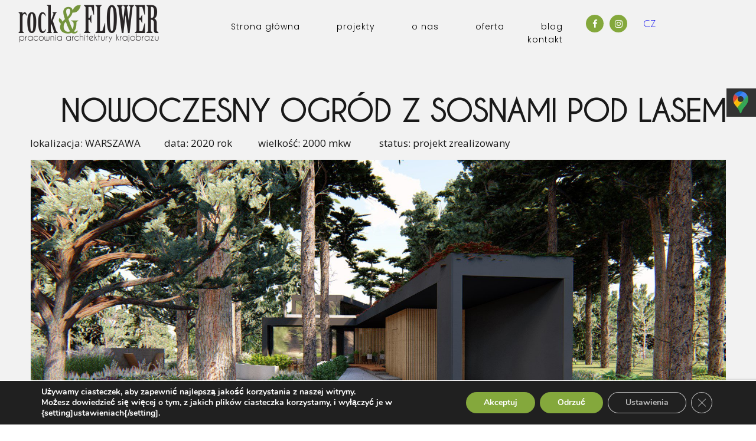

--- FILE ---
content_type: text/html; charset=UTF-8
request_url: https://rfstudio.pl/2022/02/01/ogrod-lesny-i-nowoczesny/
body_size: 21095
content:
<!DOCTYPE html>
<html lang="pl-PL">
<head>

	<meta charset="UTF-8">
	<meta name="viewport" content="width=device-width, initial-scale=1">

	<title>Ogród Leśny I Nowoczesny – Rock &amp; Flower Studio</title>

	<link rel="profile" href="https://gmpg.org/xfn/11">
	<link rel="pingback" href="https://rfstudio.pl/xmlrpc.php">

	<meta name='robots' content='index, follow, max-image-preview:large, max-snippet:-1, max-video-preview:-1' />

	<!-- This site is optimized with the Yoast SEO plugin v22.2 - https://yoast.com/wordpress/plugins/seo/ -->
	<link rel="canonical" href="https://rfstudio.pl/2022/02/01/ogrod-lesny-i-nowoczesny/" />
	<meta property="og:locale" content="pl_PL" />
	<meta property="og:type" content="article" />
	<meta property="og:title" content="OGRÓD LEŚNY I NOWOCZESNY &#8211; Rock &amp; Flower Studio" />
	<meta property="og:description" content="NOWOCZESNY OGRÓD Z SOSNAMI POD LASEM lokalizacja: WARSZAWA          data: 2020 rok           wielkość: 2000 mkw            status: projekt zrealizowany" />
	<meta property="og:url" content="https://rfstudio.pl/2022/02/01/ogrod-lesny-i-nowoczesny/" />
	<meta property="og:site_name" content="Rock &amp; Flower Studio" />
	<meta property="article:published_time" content="2022-02-01T12:00:23+00:00" />
	<meta property="og:image" content="https://rfstudio.pl/wp-content/uploads/2022/02/11-1.jpg" />
	<meta property="og:image:width" content="1920" />
	<meta property="og:image:height" content="1080" />
	<meta property="og:image:type" content="image/jpeg" />
	<meta name="author" content="admin" />
	<meta name="twitter:card" content="summary_large_image" />
	<script type="application/ld+json" class="yoast-schema-graph">{"@context":"https://schema.org","@graph":[{"@type":["Article","BlogPosting"],"@id":"https://rfstudio.pl/2022/02/01/ogrod-lesny-i-nowoczesny/#article","isPartOf":{"@id":"https://rfstudio.pl/2022/02/01/ogrod-lesny-i-nowoczesny/"},"author":{"name":"admin","@id":"https://rfstudio.pl/#/schema/person/e9224568aa9782ae51c07b3f2841635f"},"headline":"OGRÓD LEŚNY I NOWOCZESNY","datePublished":"2022-02-01T12:00:23+00:00","dateModified":"2022-02-01T12:00:23+00:00","mainEntityOfPage":{"@id":"https://rfstudio.pl/2022/02/01/ogrod-lesny-i-nowoczesny/"},"wordCount":24,"publisher":{"@id":"https://rfstudio.pl/#organization"},"image":{"@id":"https://rfstudio.pl/2022/02/01/ogrod-lesny-i-nowoczesny/#primaryimage"},"thumbnailUrl":"https://rfstudio.pl/wp-content/uploads/2022/02/11-1.jpg","articleSection":["Projekty prywatne"],"inLanguage":"pl-PL"},{"@type":"WebPage","@id":"https://rfstudio.pl/2022/02/01/ogrod-lesny-i-nowoczesny/","url":"https://rfstudio.pl/2022/02/01/ogrod-lesny-i-nowoczesny/","name":"OGRÓD LEŚNY I NOWOCZESNY &#8211; Rock &amp; Flower Studio","isPartOf":{"@id":"https://rfstudio.pl/#website"},"primaryImageOfPage":{"@id":"https://rfstudio.pl/2022/02/01/ogrod-lesny-i-nowoczesny/#primaryimage"},"image":{"@id":"https://rfstudio.pl/2022/02/01/ogrod-lesny-i-nowoczesny/#primaryimage"},"thumbnailUrl":"https://rfstudio.pl/wp-content/uploads/2022/02/11-1.jpg","datePublished":"2022-02-01T12:00:23+00:00","dateModified":"2022-02-01T12:00:23+00:00","breadcrumb":{"@id":"https://rfstudio.pl/2022/02/01/ogrod-lesny-i-nowoczesny/#breadcrumb"},"inLanguage":"pl-PL","potentialAction":[{"@type":"ReadAction","target":["https://rfstudio.pl/2022/02/01/ogrod-lesny-i-nowoczesny/"]}]},{"@type":"ImageObject","inLanguage":"pl-PL","@id":"https://rfstudio.pl/2022/02/01/ogrod-lesny-i-nowoczesny/#primaryimage","url":"https://rfstudio.pl/wp-content/uploads/2022/02/11-1.jpg","contentUrl":"https://rfstudio.pl/wp-content/uploads/2022/02/11-1.jpg","width":1920,"height":1080,"caption":"nowoczesny ogród pod lasem"},{"@type":"BreadcrumbList","@id":"https://rfstudio.pl/2022/02/01/ogrod-lesny-i-nowoczesny/#breadcrumb","itemListElement":[{"@type":"ListItem","position":1,"name":"Strona główna","item":"https://rfstudio.pl/"},{"@type":"ListItem","position":2,"name":"OGRÓD LEŚNY I NOWOCZESNY"}]},{"@type":"WebSite","@id":"https://rfstudio.pl/#website","url":"https://rfstudio.pl/","name":"Rock &amp; Flower Studio","description":"Architektura krajobrazu, projektowanie ogrodów oraz terenów zieleni","publisher":{"@id":"https://rfstudio.pl/#organization"},"potentialAction":[{"@type":"SearchAction","target":{"@type":"EntryPoint","urlTemplate":"https://rfstudio.pl/?s={search_term_string}"},"query-input":"required name=search_term_string"}],"inLanguage":"pl-PL"},{"@type":"Organization","@id":"https://rfstudio.pl/#organization","name":"Rock &amp; Flower Studio","url":"https://rfstudio.pl/","logo":{"@type":"ImageObject","inLanguage":"pl-PL","@id":"https://rfstudio.pl/#/schema/logo/image/","url":"https://rfstudio.pl/wp-content/uploads/2017/08/cropped-logo-1.png","contentUrl":"https://rfstudio.pl/wp-content/uploads/2017/08/cropped-logo-1.png","width":62,"height":80,"caption":"Rock &amp; Flower Studio"},"image":{"@id":"https://rfstudio.pl/#/schema/logo/image/"}},{"@type":"Person","@id":"https://rfstudio.pl/#/schema/person/e9224568aa9782ae51c07b3f2841635f","name":"admin","image":{"@type":"ImageObject","inLanguage":"pl-PL","@id":"https://rfstudio.pl/#/schema/person/image/","url":"https://secure.gravatar.com/avatar/49a163463112b585c3e6e865723726cc?s=96&d=mm&r=g","contentUrl":"https://secure.gravatar.com/avatar/49a163463112b585c3e6e865723726cc?s=96&d=mm&r=g","caption":"admin"},"url":"https://rfstudio.pl/author/admin/"}]}</script>
	<!-- / Yoast SEO plugin. -->


<link rel="alternate" type="application/rss+xml" title="Rock &amp; Flower Studio &raquo; Kanał z wpisami" href="https://rfstudio.pl/feed/" />
<link rel="alternate" type="application/rss+xml" title="Rock &amp; Flower Studio &raquo; Kanał z komentarzami" href="https://rfstudio.pl/comments/feed/" />
<script type="text/javascript">
/* <![CDATA[ */
window._wpemojiSettings = {"baseUrl":"https:\/\/s.w.org\/images\/core\/emoji\/14.0.0\/72x72\/","ext":".png","svgUrl":"https:\/\/s.w.org\/images\/core\/emoji\/14.0.0\/svg\/","svgExt":".svg","source":{"concatemoji":"https:\/\/rfstudio.pl\/wp-includes\/js\/wp-emoji-release.min.js?ver=6.4.7"}};
/*! This file is auto-generated */
!function(i,n){var o,s,e;function c(e){try{var t={supportTests:e,timestamp:(new Date).valueOf()};sessionStorage.setItem(o,JSON.stringify(t))}catch(e){}}function p(e,t,n){e.clearRect(0,0,e.canvas.width,e.canvas.height),e.fillText(t,0,0);var t=new Uint32Array(e.getImageData(0,0,e.canvas.width,e.canvas.height).data),r=(e.clearRect(0,0,e.canvas.width,e.canvas.height),e.fillText(n,0,0),new Uint32Array(e.getImageData(0,0,e.canvas.width,e.canvas.height).data));return t.every(function(e,t){return e===r[t]})}function u(e,t,n){switch(t){case"flag":return n(e,"\ud83c\udff3\ufe0f\u200d\u26a7\ufe0f","\ud83c\udff3\ufe0f\u200b\u26a7\ufe0f")?!1:!n(e,"\ud83c\uddfa\ud83c\uddf3","\ud83c\uddfa\u200b\ud83c\uddf3")&&!n(e,"\ud83c\udff4\udb40\udc67\udb40\udc62\udb40\udc65\udb40\udc6e\udb40\udc67\udb40\udc7f","\ud83c\udff4\u200b\udb40\udc67\u200b\udb40\udc62\u200b\udb40\udc65\u200b\udb40\udc6e\u200b\udb40\udc67\u200b\udb40\udc7f");case"emoji":return!n(e,"\ud83e\udef1\ud83c\udffb\u200d\ud83e\udef2\ud83c\udfff","\ud83e\udef1\ud83c\udffb\u200b\ud83e\udef2\ud83c\udfff")}return!1}function f(e,t,n){var r="undefined"!=typeof WorkerGlobalScope&&self instanceof WorkerGlobalScope?new OffscreenCanvas(300,150):i.createElement("canvas"),a=r.getContext("2d",{willReadFrequently:!0}),o=(a.textBaseline="top",a.font="600 32px Arial",{});return e.forEach(function(e){o[e]=t(a,e,n)}),o}function t(e){var t=i.createElement("script");t.src=e,t.defer=!0,i.head.appendChild(t)}"undefined"!=typeof Promise&&(o="wpEmojiSettingsSupports",s=["flag","emoji"],n.supports={everything:!0,everythingExceptFlag:!0},e=new Promise(function(e){i.addEventListener("DOMContentLoaded",e,{once:!0})}),new Promise(function(t){var n=function(){try{var e=JSON.parse(sessionStorage.getItem(o));if("object"==typeof e&&"number"==typeof e.timestamp&&(new Date).valueOf()<e.timestamp+604800&&"object"==typeof e.supportTests)return e.supportTests}catch(e){}return null}();if(!n){if("undefined"!=typeof Worker&&"undefined"!=typeof OffscreenCanvas&&"undefined"!=typeof URL&&URL.createObjectURL&&"undefined"!=typeof Blob)try{var e="postMessage("+f.toString()+"("+[JSON.stringify(s),u.toString(),p.toString()].join(",")+"));",r=new Blob([e],{type:"text/javascript"}),a=new Worker(URL.createObjectURL(r),{name:"wpTestEmojiSupports"});return void(a.onmessage=function(e){c(n=e.data),a.terminate(),t(n)})}catch(e){}c(n=f(s,u,p))}t(n)}).then(function(e){for(var t in e)n.supports[t]=e[t],n.supports.everything=n.supports.everything&&n.supports[t],"flag"!==t&&(n.supports.everythingExceptFlag=n.supports.everythingExceptFlag&&n.supports[t]);n.supports.everythingExceptFlag=n.supports.everythingExceptFlag&&!n.supports.flag,n.DOMReady=!1,n.readyCallback=function(){n.DOMReady=!0}}).then(function(){return e}).then(function(){var e;n.supports.everything||(n.readyCallback(),(e=n.source||{}).concatemoji?t(e.concatemoji):e.wpemoji&&e.twemoji&&(t(e.twemoji),t(e.wpemoji)))}))}((window,document),window._wpemojiSettings);
/* ]]> */
</script>
<style id='wp-emoji-styles-inline-css' type='text/css'>

	img.wp-smiley, img.emoji {
		display: inline !important;
		border: none !important;
		box-shadow: none !important;
		height: 1em !important;
		width: 1em !important;
		margin: 0 0.07em !important;
		vertical-align: -0.1em !important;
		background: none !important;
		padding: 0 !important;
	}
</style>
<link rel='stylesheet' id='wp-block-library-css' href='https://rfstudio.pl/wp-includes/css/dist/block-library/style.min.css?ver=6.4.7' type='text/css' media='all' />
<style id='classic-theme-styles-inline-css' type='text/css'>
/*! This file is auto-generated */
.wp-block-button__link{color:#fff;background-color:#32373c;border-radius:9999px;box-shadow:none;text-decoration:none;padding:calc(.667em + 2px) calc(1.333em + 2px);font-size:1.125em}.wp-block-file__button{background:#32373c;color:#fff;text-decoration:none}
</style>
<style id='global-styles-inline-css' type='text/css'>
body{--wp--preset--color--black: #000000;--wp--preset--color--cyan-bluish-gray: #abb8c3;--wp--preset--color--white: #ffffff;--wp--preset--color--pale-pink: #f78da7;--wp--preset--color--vivid-red: #cf2e2e;--wp--preset--color--luminous-vivid-orange: #ff6900;--wp--preset--color--luminous-vivid-amber: #fcb900;--wp--preset--color--light-green-cyan: #7bdcb5;--wp--preset--color--vivid-green-cyan: #00d084;--wp--preset--color--pale-cyan-blue: #8ed1fc;--wp--preset--color--vivid-cyan-blue: #0693e3;--wp--preset--color--vivid-purple: #9b51e0;--wp--preset--gradient--vivid-cyan-blue-to-vivid-purple: linear-gradient(135deg,rgba(6,147,227,1) 0%,rgb(155,81,224) 100%);--wp--preset--gradient--light-green-cyan-to-vivid-green-cyan: linear-gradient(135deg,rgb(122,220,180) 0%,rgb(0,208,130) 100%);--wp--preset--gradient--luminous-vivid-amber-to-luminous-vivid-orange: linear-gradient(135deg,rgba(252,185,0,1) 0%,rgba(255,105,0,1) 100%);--wp--preset--gradient--luminous-vivid-orange-to-vivid-red: linear-gradient(135deg,rgba(255,105,0,1) 0%,rgb(207,46,46) 100%);--wp--preset--gradient--very-light-gray-to-cyan-bluish-gray: linear-gradient(135deg,rgb(238,238,238) 0%,rgb(169,184,195) 100%);--wp--preset--gradient--cool-to-warm-spectrum: linear-gradient(135deg,rgb(74,234,220) 0%,rgb(151,120,209) 20%,rgb(207,42,186) 40%,rgb(238,44,130) 60%,rgb(251,105,98) 80%,rgb(254,248,76) 100%);--wp--preset--gradient--blush-light-purple: linear-gradient(135deg,rgb(255,206,236) 0%,rgb(152,150,240) 100%);--wp--preset--gradient--blush-bordeaux: linear-gradient(135deg,rgb(254,205,165) 0%,rgb(254,45,45) 50%,rgb(107,0,62) 100%);--wp--preset--gradient--luminous-dusk: linear-gradient(135deg,rgb(255,203,112) 0%,rgb(199,81,192) 50%,rgb(65,88,208) 100%);--wp--preset--gradient--pale-ocean: linear-gradient(135deg,rgb(255,245,203) 0%,rgb(182,227,212) 50%,rgb(51,167,181) 100%);--wp--preset--gradient--electric-grass: linear-gradient(135deg,rgb(202,248,128) 0%,rgb(113,206,126) 100%);--wp--preset--gradient--midnight: linear-gradient(135deg,rgb(2,3,129) 0%,rgb(40,116,252) 100%);--wp--preset--font-size--small: 13px;--wp--preset--font-size--medium: 20px;--wp--preset--font-size--large: 36px;--wp--preset--font-size--x-large: 42px;--wp--preset--spacing--20: 0.44rem;--wp--preset--spacing--30: 0.67rem;--wp--preset--spacing--40: 1rem;--wp--preset--spacing--50: 1.5rem;--wp--preset--spacing--60: 2.25rem;--wp--preset--spacing--70: 3.38rem;--wp--preset--spacing--80: 5.06rem;--wp--preset--shadow--natural: 6px 6px 9px rgba(0, 0, 0, 0.2);--wp--preset--shadow--deep: 12px 12px 50px rgba(0, 0, 0, 0.4);--wp--preset--shadow--sharp: 6px 6px 0px rgba(0, 0, 0, 0.2);--wp--preset--shadow--outlined: 6px 6px 0px -3px rgba(255, 255, 255, 1), 6px 6px rgba(0, 0, 0, 1);--wp--preset--shadow--crisp: 6px 6px 0px rgba(0, 0, 0, 1);}:where(.is-layout-flex){gap: 0.5em;}:where(.is-layout-grid){gap: 0.5em;}body .is-layout-flow > .alignleft{float: left;margin-inline-start: 0;margin-inline-end: 2em;}body .is-layout-flow > .alignright{float: right;margin-inline-start: 2em;margin-inline-end: 0;}body .is-layout-flow > .aligncenter{margin-left: auto !important;margin-right: auto !important;}body .is-layout-constrained > .alignleft{float: left;margin-inline-start: 0;margin-inline-end: 2em;}body .is-layout-constrained > .alignright{float: right;margin-inline-start: 2em;margin-inline-end: 0;}body .is-layout-constrained > .aligncenter{margin-left: auto !important;margin-right: auto !important;}body .is-layout-constrained > :where(:not(.alignleft):not(.alignright):not(.alignfull)){max-width: var(--wp--style--global--content-size);margin-left: auto !important;margin-right: auto !important;}body .is-layout-constrained > .alignwide{max-width: var(--wp--style--global--wide-size);}body .is-layout-flex{display: flex;}body .is-layout-flex{flex-wrap: wrap;align-items: center;}body .is-layout-flex > *{margin: 0;}body .is-layout-grid{display: grid;}body .is-layout-grid > *{margin: 0;}:where(.wp-block-columns.is-layout-flex){gap: 2em;}:where(.wp-block-columns.is-layout-grid){gap: 2em;}:where(.wp-block-post-template.is-layout-flex){gap: 1.25em;}:where(.wp-block-post-template.is-layout-grid){gap: 1.25em;}.has-black-color{color: var(--wp--preset--color--black) !important;}.has-cyan-bluish-gray-color{color: var(--wp--preset--color--cyan-bluish-gray) !important;}.has-white-color{color: var(--wp--preset--color--white) !important;}.has-pale-pink-color{color: var(--wp--preset--color--pale-pink) !important;}.has-vivid-red-color{color: var(--wp--preset--color--vivid-red) !important;}.has-luminous-vivid-orange-color{color: var(--wp--preset--color--luminous-vivid-orange) !important;}.has-luminous-vivid-amber-color{color: var(--wp--preset--color--luminous-vivid-amber) !important;}.has-light-green-cyan-color{color: var(--wp--preset--color--light-green-cyan) !important;}.has-vivid-green-cyan-color{color: var(--wp--preset--color--vivid-green-cyan) !important;}.has-pale-cyan-blue-color{color: var(--wp--preset--color--pale-cyan-blue) !important;}.has-vivid-cyan-blue-color{color: var(--wp--preset--color--vivid-cyan-blue) !important;}.has-vivid-purple-color{color: var(--wp--preset--color--vivid-purple) !important;}.has-black-background-color{background-color: var(--wp--preset--color--black) !important;}.has-cyan-bluish-gray-background-color{background-color: var(--wp--preset--color--cyan-bluish-gray) !important;}.has-white-background-color{background-color: var(--wp--preset--color--white) !important;}.has-pale-pink-background-color{background-color: var(--wp--preset--color--pale-pink) !important;}.has-vivid-red-background-color{background-color: var(--wp--preset--color--vivid-red) !important;}.has-luminous-vivid-orange-background-color{background-color: var(--wp--preset--color--luminous-vivid-orange) !important;}.has-luminous-vivid-amber-background-color{background-color: var(--wp--preset--color--luminous-vivid-amber) !important;}.has-light-green-cyan-background-color{background-color: var(--wp--preset--color--light-green-cyan) !important;}.has-vivid-green-cyan-background-color{background-color: var(--wp--preset--color--vivid-green-cyan) !important;}.has-pale-cyan-blue-background-color{background-color: var(--wp--preset--color--pale-cyan-blue) !important;}.has-vivid-cyan-blue-background-color{background-color: var(--wp--preset--color--vivid-cyan-blue) !important;}.has-vivid-purple-background-color{background-color: var(--wp--preset--color--vivid-purple) !important;}.has-black-border-color{border-color: var(--wp--preset--color--black) !important;}.has-cyan-bluish-gray-border-color{border-color: var(--wp--preset--color--cyan-bluish-gray) !important;}.has-white-border-color{border-color: var(--wp--preset--color--white) !important;}.has-pale-pink-border-color{border-color: var(--wp--preset--color--pale-pink) !important;}.has-vivid-red-border-color{border-color: var(--wp--preset--color--vivid-red) !important;}.has-luminous-vivid-orange-border-color{border-color: var(--wp--preset--color--luminous-vivid-orange) !important;}.has-luminous-vivid-amber-border-color{border-color: var(--wp--preset--color--luminous-vivid-amber) !important;}.has-light-green-cyan-border-color{border-color: var(--wp--preset--color--light-green-cyan) !important;}.has-vivid-green-cyan-border-color{border-color: var(--wp--preset--color--vivid-green-cyan) !important;}.has-pale-cyan-blue-border-color{border-color: var(--wp--preset--color--pale-cyan-blue) !important;}.has-vivid-cyan-blue-border-color{border-color: var(--wp--preset--color--vivid-cyan-blue) !important;}.has-vivid-purple-border-color{border-color: var(--wp--preset--color--vivid-purple) !important;}.has-vivid-cyan-blue-to-vivid-purple-gradient-background{background: var(--wp--preset--gradient--vivid-cyan-blue-to-vivid-purple) !important;}.has-light-green-cyan-to-vivid-green-cyan-gradient-background{background: var(--wp--preset--gradient--light-green-cyan-to-vivid-green-cyan) !important;}.has-luminous-vivid-amber-to-luminous-vivid-orange-gradient-background{background: var(--wp--preset--gradient--luminous-vivid-amber-to-luminous-vivid-orange) !important;}.has-luminous-vivid-orange-to-vivid-red-gradient-background{background: var(--wp--preset--gradient--luminous-vivid-orange-to-vivid-red) !important;}.has-very-light-gray-to-cyan-bluish-gray-gradient-background{background: var(--wp--preset--gradient--very-light-gray-to-cyan-bluish-gray) !important;}.has-cool-to-warm-spectrum-gradient-background{background: var(--wp--preset--gradient--cool-to-warm-spectrum) !important;}.has-blush-light-purple-gradient-background{background: var(--wp--preset--gradient--blush-light-purple) !important;}.has-blush-bordeaux-gradient-background{background: var(--wp--preset--gradient--blush-bordeaux) !important;}.has-luminous-dusk-gradient-background{background: var(--wp--preset--gradient--luminous-dusk) !important;}.has-pale-ocean-gradient-background{background: var(--wp--preset--gradient--pale-ocean) !important;}.has-electric-grass-gradient-background{background: var(--wp--preset--gradient--electric-grass) !important;}.has-midnight-gradient-background{background: var(--wp--preset--gradient--midnight) !important;}.has-small-font-size{font-size: var(--wp--preset--font-size--small) !important;}.has-medium-font-size{font-size: var(--wp--preset--font-size--medium) !important;}.has-large-font-size{font-size: var(--wp--preset--font-size--large) !important;}.has-x-large-font-size{font-size: var(--wp--preset--font-size--x-large) !important;}
.wp-block-navigation a:where(:not(.wp-element-button)){color: inherit;}
:where(.wp-block-post-template.is-layout-flex){gap: 1.25em;}:where(.wp-block-post-template.is-layout-grid){gap: 1.25em;}
:where(.wp-block-columns.is-layout-flex){gap: 2em;}:where(.wp-block-columns.is-layout-grid){gap: 2em;}
.wp-block-pullquote{font-size: 1.5em;line-height: 1.6;}
</style>
<link rel='stylesheet' id='contact-form-7-css' href='https://rfstudio.pl/wp-content/plugins/contact-form-7/includes/css/styles.css?ver=5.9' type='text/css' media='all' />
<link rel='stylesheet' id='dslc-fontawesome-css' href='https://rfstudio.pl/wp-content/plugins/live-composer-page-builder/css/font-awesome.css?ver=1.5.35' type='text/css' media='all' />
<link rel='stylesheet' id='dslc-plugins-css-css' href='https://rfstudio.pl/wp-content/plugins/live-composer-page-builder/css/dist/frontend.plugins.min.css?ver=1.5.35' type='text/css' media='all' />
<link rel='stylesheet' id='dslc-frontend-css-css' href='https://rfstudio.pl/wp-content/plugins/live-composer-page-builder/css/dist/frontend.min.css?ver=1.5.35' type='text/css' media='all' />
<link rel='stylesheet' id='lct-base-style-css' href='https://rfstudio.pl/wp-content/themes/lc-blank/style.css?ver=1.0' type='text/css' media='all' />
<link rel='stylesheet' id='moove_gdpr_frontend-css' href='https://rfstudio.pl/wp-content/plugins/gdpr-cookie-compliance/dist/styles/gdpr-main.css?ver=5.0.9' type='text/css' media='all' />
<style id='moove_gdpr_frontend-inline-css' type='text/css'>
#moove_gdpr_cookie_modal,#moove_gdpr_cookie_info_bar,.gdpr_cookie_settings_shortcode_content{font-family:&#039;Nunito&#039;,sans-serif}#moove_gdpr_save_popup_settings_button{background-color:#373737;color:#fff}#moove_gdpr_save_popup_settings_button:hover{background-color:#000}#moove_gdpr_cookie_info_bar .moove-gdpr-info-bar-container .moove-gdpr-info-bar-content a.mgbutton,#moove_gdpr_cookie_info_bar .moove-gdpr-info-bar-container .moove-gdpr-info-bar-content button.mgbutton{background-color:#84a83c}#moove_gdpr_cookie_modal .moove-gdpr-modal-content .moove-gdpr-modal-footer-content .moove-gdpr-button-holder a.mgbutton,#moove_gdpr_cookie_modal .moove-gdpr-modal-content .moove-gdpr-modal-footer-content .moove-gdpr-button-holder button.mgbutton,.gdpr_cookie_settings_shortcode_content .gdpr-shr-button.button-green{background-color:#84a83c;border-color:#84a83c}#moove_gdpr_cookie_modal .moove-gdpr-modal-content .moove-gdpr-modal-footer-content .moove-gdpr-button-holder a.mgbutton:hover,#moove_gdpr_cookie_modal .moove-gdpr-modal-content .moove-gdpr-modal-footer-content .moove-gdpr-button-holder button.mgbutton:hover,.gdpr_cookie_settings_shortcode_content .gdpr-shr-button.button-green:hover{background-color:#fff;color:#84a83c}#moove_gdpr_cookie_modal .moove-gdpr-modal-content .moove-gdpr-modal-close i,#moove_gdpr_cookie_modal .moove-gdpr-modal-content .moove-gdpr-modal-close span.gdpr-icon{background-color:#84a83c;border:1px solid #84a83c}#moove_gdpr_cookie_info_bar span.moove-gdpr-infobar-allow-all.focus-g,#moove_gdpr_cookie_info_bar span.moove-gdpr-infobar-allow-all:focus,#moove_gdpr_cookie_info_bar button.moove-gdpr-infobar-allow-all.focus-g,#moove_gdpr_cookie_info_bar button.moove-gdpr-infobar-allow-all:focus,#moove_gdpr_cookie_info_bar span.moove-gdpr-infobar-reject-btn.focus-g,#moove_gdpr_cookie_info_bar span.moove-gdpr-infobar-reject-btn:focus,#moove_gdpr_cookie_info_bar button.moove-gdpr-infobar-reject-btn.focus-g,#moove_gdpr_cookie_info_bar button.moove-gdpr-infobar-reject-btn:focus,#moove_gdpr_cookie_info_bar span.change-settings-button.focus-g,#moove_gdpr_cookie_info_bar span.change-settings-button:focus,#moove_gdpr_cookie_info_bar button.change-settings-button.focus-g,#moove_gdpr_cookie_info_bar button.change-settings-button:focus{-webkit-box-shadow:0 0 1px 3px #84a83c;-moz-box-shadow:0 0 1px 3px #84a83c;box-shadow:0 0 1px 3px #84a83c}#moove_gdpr_cookie_modal .moove-gdpr-modal-content .moove-gdpr-modal-close i:hover,#moove_gdpr_cookie_modal .moove-gdpr-modal-content .moove-gdpr-modal-close span.gdpr-icon:hover,#moove_gdpr_cookie_info_bar span[data-href]>u.change-settings-button{color:#84a83c}#moove_gdpr_cookie_modal .moove-gdpr-modal-content .moove-gdpr-modal-left-content #moove-gdpr-menu li.menu-item-selected a span.gdpr-icon,#moove_gdpr_cookie_modal .moove-gdpr-modal-content .moove-gdpr-modal-left-content #moove-gdpr-menu li.menu-item-selected button span.gdpr-icon{color:inherit}#moove_gdpr_cookie_modal .moove-gdpr-modal-content .moove-gdpr-modal-left-content #moove-gdpr-menu li a span.gdpr-icon,#moove_gdpr_cookie_modal .moove-gdpr-modal-content .moove-gdpr-modal-left-content #moove-gdpr-menu li button span.gdpr-icon{color:inherit}#moove_gdpr_cookie_modal .gdpr-acc-link{line-height:0;font-size:0;color:transparent;position:absolute}#moove_gdpr_cookie_modal .moove-gdpr-modal-content .moove-gdpr-modal-close:hover i,#moove_gdpr_cookie_modal .moove-gdpr-modal-content .moove-gdpr-modal-left-content #moove-gdpr-menu li a,#moove_gdpr_cookie_modal .moove-gdpr-modal-content .moove-gdpr-modal-left-content #moove-gdpr-menu li button,#moove_gdpr_cookie_modal .moove-gdpr-modal-content .moove-gdpr-modal-left-content #moove-gdpr-menu li button i,#moove_gdpr_cookie_modal .moove-gdpr-modal-content .moove-gdpr-modal-left-content #moove-gdpr-menu li a i,#moove_gdpr_cookie_modal .moove-gdpr-modal-content .moove-gdpr-tab-main .moove-gdpr-tab-main-content a:hover,#moove_gdpr_cookie_info_bar.moove-gdpr-dark-scheme .moove-gdpr-info-bar-container .moove-gdpr-info-bar-content a.mgbutton:hover,#moove_gdpr_cookie_info_bar.moove-gdpr-dark-scheme .moove-gdpr-info-bar-container .moove-gdpr-info-bar-content button.mgbutton:hover,#moove_gdpr_cookie_info_bar.moove-gdpr-dark-scheme .moove-gdpr-info-bar-container .moove-gdpr-info-bar-content a:hover,#moove_gdpr_cookie_info_bar.moove-gdpr-dark-scheme .moove-gdpr-info-bar-container .moove-gdpr-info-bar-content button:hover,#moove_gdpr_cookie_info_bar.moove-gdpr-dark-scheme .moove-gdpr-info-bar-container .moove-gdpr-info-bar-content span.change-settings-button:hover,#moove_gdpr_cookie_info_bar.moove-gdpr-dark-scheme .moove-gdpr-info-bar-container .moove-gdpr-info-bar-content button.change-settings-button:hover,#moove_gdpr_cookie_info_bar.moove-gdpr-dark-scheme .moove-gdpr-info-bar-container .moove-gdpr-info-bar-content u.change-settings-button:hover,#moove_gdpr_cookie_info_bar span[data-href]>u.change-settings-button,#moove_gdpr_cookie_info_bar.moove-gdpr-dark-scheme .moove-gdpr-info-bar-container .moove-gdpr-info-bar-content a.mgbutton.focus-g,#moove_gdpr_cookie_info_bar.moove-gdpr-dark-scheme .moove-gdpr-info-bar-container .moove-gdpr-info-bar-content button.mgbutton.focus-g,#moove_gdpr_cookie_info_bar.moove-gdpr-dark-scheme .moove-gdpr-info-bar-container .moove-gdpr-info-bar-content a.focus-g,#moove_gdpr_cookie_info_bar.moove-gdpr-dark-scheme .moove-gdpr-info-bar-container .moove-gdpr-info-bar-content button.focus-g,#moove_gdpr_cookie_info_bar.moove-gdpr-dark-scheme .moove-gdpr-info-bar-container .moove-gdpr-info-bar-content a.mgbutton:focus,#moove_gdpr_cookie_info_bar.moove-gdpr-dark-scheme .moove-gdpr-info-bar-container .moove-gdpr-info-bar-content button.mgbutton:focus,#moove_gdpr_cookie_info_bar.moove-gdpr-dark-scheme .moove-gdpr-info-bar-container .moove-gdpr-info-bar-content a:focus,#moove_gdpr_cookie_info_bar.moove-gdpr-dark-scheme .moove-gdpr-info-bar-container .moove-gdpr-info-bar-content button:focus,#moove_gdpr_cookie_info_bar.moove-gdpr-dark-scheme .moove-gdpr-info-bar-container .moove-gdpr-info-bar-content span.change-settings-button.focus-g,span.change-settings-button:focus,button.change-settings-button.focus-g,button.change-settings-button:focus,#moove_gdpr_cookie_info_bar.moove-gdpr-dark-scheme .moove-gdpr-info-bar-container .moove-gdpr-info-bar-content u.change-settings-button.focus-g,#moove_gdpr_cookie_info_bar.moove-gdpr-dark-scheme .moove-gdpr-info-bar-container .moove-gdpr-info-bar-content u.change-settings-button:focus{color:#84a83c}#moove_gdpr_cookie_modal .moove-gdpr-branding.focus-g span,#moove_gdpr_cookie_modal .moove-gdpr-modal-content .moove-gdpr-tab-main a.focus-g,#moove_gdpr_cookie_modal .moove-gdpr-modal-content .moove-gdpr-tab-main .gdpr-cd-details-toggle.focus-g{color:#84a83c}#moove_gdpr_cookie_modal.gdpr_lightbox-hide{display:none}
</style>
<script type="text/javascript" src="https://rfstudio.pl/wp-includes/js/jquery/jquery.min.js?ver=3.7.1" id="jquery-core-js"></script>
<script type="text/javascript" src="https://rfstudio.pl/wp-includes/js/jquery/jquery-migrate.min.js?ver=3.4.1" id="jquery-migrate-js"></script>
<script type="text/javascript" src="https://rfstudio.pl/wp-includes/js/jquery/ui/core.min.js?ver=1.13.2" id="jquery-ui-core-js"></script>
<script type="text/javascript" src="https://rfstudio.pl/wp-includes/js/jquery/ui/datepicker.min.js?ver=1.13.2" id="jquery-ui-datepicker-js"></script>
<script type="text/javascript" id="jquery-ui-datepicker-js-after">
/* <![CDATA[ */
jQuery(function(jQuery){jQuery.datepicker.setDefaults({"closeText":"Zamknij","currentText":"Dzisiaj","monthNames":["stycze\u0144","luty","marzec","kwiecie\u0144","maj","czerwiec","lipiec","sierpie\u0144","wrzesie\u0144","pa\u017adziernik","listopad","grudzie\u0144"],"monthNamesShort":["sty","lut","mar","kwi","maj","cze","lip","sie","wrz","pa\u017a","lis","gru"],"nextText":"Nast\u0119pny","prevText":"Poprzedni","dayNames":["niedziela","poniedzia\u0142ek","wtorek","\u015broda","czwartek","pi\u0105tek","sobota"],"dayNamesShort":["niedz.","pon.","wt.","\u015br.","czw.","pt.","sob."],"dayNamesMin":["N","P","W","\u015a","C","P","S"],"dateFormat":"d MM yy","firstDay":1,"isRTL":false});});
/* ]]> */
</script>
<script type="text/javascript" src="https://rfstudio.pl/wp-includes/js/underscore.min.js?ver=1.13.4" id="underscore-js"></script>
<script type="text/javascript" id="ccf-form-js-extra">
/* <![CDATA[ */
var ccfSettings = {"ajaxurl":"https:\/\/rfstudio.pl\/wp-admin\/admin-ajax.php","required":"This field is required.","date_required":"Date is required.","hour_required":"Hour is required.","minute_required":"Minute is required.","am-pm_required":"AM\/PM is required.","match":"Emails do not match.","email":"This is not a valid email address.","recaptcha":"Your reCAPTCHA response was incorrect.","recaptcha_theme":"light","phone":"This is not a valid phone number.","digits":"This phone number is not 10 digits","hour":"This is not a valid hour.","date":"This date is not valid.","minute":"This is not a valid minute.","fileExtension":"This is not an allowed file extension","fileSize":"This file is bigger than","unknown":"An unknown error occured.","website":"This is not a valid URL. URL's must start with http(s):\/\/"};
/* ]]> */
</script>
<script type="text/javascript" src="https://rfstudio.pl/wp-content/plugins/custom-contact-forms/assets/build/js/form.min.js?ver=7.8.5" id="ccf-form-js"></script>
<script type="text/javascript" src="https://rfstudio.pl/wp-content/plugins/live-composer-page-builder/js/dist/client_plugins.min.js?ver=1.5.35" id="dslc-plugins-js-js"></script>
<link rel="https://api.w.org/" href="https://rfstudio.pl/wp-json/" /><link rel="alternate" type="application/json" href="https://rfstudio.pl/wp-json/wp/v2/posts/7687" /><link rel="EditURI" type="application/rsd+xml" title="RSD" href="https://rfstudio.pl/xmlrpc.php?rsd" />
<meta name="generator" content="WordPress 6.4.7" />
<link rel='shortlink' href='https://rfstudio.pl/?p=7687' />
<link rel="alternate" type="application/json+oembed" href="https://rfstudio.pl/wp-json/oembed/1.0/embed?url=https%3A%2F%2Frfstudio.pl%2F2022%2F02%2F01%2Fogrod-lesny-i-nowoczesny%2F" />
<link rel="alternate" type="text/xml+oembed" href="https://rfstudio.pl/wp-json/oembed/1.0/embed?url=https%3A%2F%2Frfstudio.pl%2F2022%2F02%2F01%2Fogrod-lesny-i-nowoczesny%2F&#038;format=xml" />
<!-- HFCM by 99 Robots - Snippet # 1: GA / GSC / Bing -->
<!-- CMv2 / GA -->
<script>
window.dataLayer = window.dataLayer || [];
function gtag(){dataLayer.push(arguments);}
	
gtag('consent', 'default', {
  'ad_storage': 'denied',
  'ad_user_data': 'denied',
  'ad_personalization': 'denied',
  'analytics_storage': 'denied'
});
</script>

<script async src="https://www.googletagmanager.com/gtag/js?id=G-S5RG60PCJ5"></script>
<script>
  window.dataLayer = window.dataLayer || [];
  function gtag(){dataLayer.push(arguments);}
	
  gtag('js', new Date());

  gtag('config', 'G-S5RG60PCJ5');
</script>

<!-- GSC -->
<meta name="google-site-verification" content="dp2yltYk9VdLjmGL3jr6lO7-Tin8sdlI5BKRIivw2v8" />

<!-- Bing -->
<meta name="msvalidate.01" content="7BC697B838CFA4496B1016AAF903C59A" />
<!-- /end HFCM by 99 Robots -->
<!-- HFCM by 99 Robots - Snippet # 2: Social + LocalBusiness -->
<div class="sm-panel">
  <ul>
    <li class="sm-gmap csocial-link">
      <a href="https://www.google.com/maps/place/ROCK+%26+FLOWER+STUDIO/@52.4306093,16.9042058,925m/data=!3m2!1e3!4b1!4m6!3m5!1s0x470444a62594c703:0x538377fa7e593bd5!8m2!3d52.4306061!4d16.9067807!16s%2Fg%2F1q6jj7n3f!5m1!1e2?coh=277534&entry=tts&g_ep=EgoyMDI1MTIwOS4wIPu8ASoKLDEwMDc5MjA3MUgBUAM%3D&skid=9ad5e99e-7961-4eee-897f-9a35f3f37600" target="_blank" rel="nofollow"
        ><img src="/wp-content/uploads/2026/01/gmap-icon.webp" alt="Jesteśmy na Google Maps" /><span
          >Google Maps</span
        ></a
      >
    </li>
  </ul>
</div>

<!--
<span itemscope itemtype="https://schema.org/LocalBusiness">
  <span
    itemprop="address"
    itemscope
    itemtype="https://schema.org/PostalAddress"
  >
    <meta itemprop="streetAddress" content="Lazurowa 12" />
    <meta itemprop="addressLocality" content="Poznań" />
    <meta itemprop="postalCode" content="60-655" />
  </span>
  <span itemprop="geo" itemscope itemtype="https://schema.org/GeoCoordinates">
    <meta itemprop="latitude" content="52.43064764851578" />
    <meta itemprop="longitude" content="16.906791183608576" />
  </span>
  <meta itemprop="telephone" content="+48800800505" />
  <meta itemprop="openingHours" content="Mo-Fr 10:00-18:00" />
  <meta itemprop="name" content="ROCK & FLOWER STUDIO" />
  <span itemprop="location" itemscope itemtype="https://schema.org/Place">
    <link itemprop="url" href="https://rfstudio.pl/" />
    <link itemprop="hasMap" href="https://maps.app.goo.gl/8xpmQsygy8P2U2ri8" />
  </span>
</span>
-->
<!-- /end HFCM by 99 Robots -->
<style type="text/css">.dslc-modules-section-wrapper, .dslca-add-modules-section { width : 1180px; } .dslc-modules-section:not(.dslc-full) { padding-left: 4%;  padding-right: 4%; } .dslc-modules-section { margin-left:0%;margin-right:0%;margin-bottom:0px;padding-bottom:80px;padding-top:80px;padding-left:0%;padding-right:0%;background-image:none;background-repeat:repeat;background-position:left top;background-attachment:scroll;background-size:auto;border-width:0px;border-style:solid; }

/*  CSS FOR POST ID: 26 */
#dslc-module-839c3b451a7 .dslc-image-container{text-align:center ;} #dslc-module-839c3b451a7 .dslc-image{} #dslc-module-839c3b451a7 .dslc-image,#dslc-module-839c3b451a7 .dslc-image a,#dslc-module-839c3b451a7 .dslc-image img{width:auto ;} #dslc-module-839c3b451a7 .dslc-image-caption{text-align:center ;font-size:13px;font-weight:400;line-height:22px;margin-top:20px;} #dslc-module-oga25m0cpfo .dslc-navigation{text-align:right ;} #dslc-module-oga25m0cpfo .dslc-navigation-inner{background-repeat:repeat ;background-attachment:scroll ;background-position:top left ;background-size:auto ;margin-top:29px;} #dslc-module-oga25m0cpfo .dslc-navigation .menu > li > a{color:#000000 ;font-size:14px;font-weight:300;font-family:"Poppins";letter-spacing:1px;line-height:22px;text-transform:none ;} #dslc-module-oga25m0cpfo .dslc-navigation .menu > li > a:hover{color:#84a83c ;} #dslc-module-oga25m0cpfo .dslc-navigation .menu > li.current-menu-item > a{color:#000000 ;} #dslc-module-oga25m0cpfo .dslc-navigation .menu > li{margin-left:62px;margin-top:62px;} #dslc-module-oga25m0cpfo .dslc-navigation-arrow{display:none ;color:#555555 ;font-size:10px;margin-left:10px;} #dslc-module-oga25m0cpfo .dslc-navigation .menu ul:before{text-align:left ;background-color:#fff ;background-repeat:repeat ;background-attachment:scroll ;background-position:top left ;border-color:#ededed;border-width:1px;border-style:solid solid solid solid;} #dslc-module-oga25m0cpfo .dslc-navigation .menu ul{padding-top:10px;padding-bottom:10px;padding-left:25px;padding-right:25px;} #dslc-module-oga25m0cpfo .dslc-navigation .menu ul li a{color:#555555 ;font-size:13px;font-weight:700;font-family:"Montserrat";line-height:13px;padding-top:17px;padding-bottom:17px;text-transform:none ;border-color:#ededed;border-width:1px;border-style:none none solid none;} #dslc-module-oga25m0cpfo .dslc-navigation .menu ul li > a:hover{border-color:#ededed;} #dslc-module-oga25m0cpfo .dslc-navigation .menu ul li.current-menu-item > a{color:#fd4970 ;border-color:#ededed;} #dslc-module-oga25m0cpfo .dslc-navigation .menu ul li a:hover{color:#fd4970 ;} @media only screen and ( max-width: 767px ) {#dslc-module-oga25m0cpfo .dslc-mobile-navigation{text-align:center ;} #dslc-module-oga25m0cpfo .dslc-mobile-navigation-hook{color:#555 ;font-size:24px; line-height:24px;} }#dslc-module-4vhkmmc9acg ul.dslc-social{text-align:right ;margin-top:20px;} #dslc-module-4vhkmmc9acg ul.dslc-social a.dslc-social-icon{border-radius:50px;width:30px;height:30px;font-size:15px;} #dslc-module-4vhkmmc9acg ul.dslc-social a.dslc-social-icon{background-color:#84a83c ;} #dslc-module-4vhkmmc9acg ul.dslc-social a.dslc-social-icon:hover{background-color:#5a7a19 ;} #dslc-module-4vhkmmc9acg ul.dslc-social li{margin-right:10px;} #dslc-module-4vhkmmc9acg ul.dslc-social .dslc-icon{color:#ffffff ;} #dslc-module-4vhkmmc9acg ul.dslc-social a.dslc-social-icon:hover .dslc-icon{color:#ffffff ;} #dslc-module-4vhkmmc9acg .dslc-social-label{font-size:13px;font-weight:400;font-family:"Open Sans";font-style:normal ;line-height:30px;margin-left:7px;text-transform:none ;} @media only screen and ( max-width: 767px ) {#dslc-module-4vhkmmc9acg ul.dslc-social a.dslc-social-icon{width:30px;height:30px;font-size:15px;} #dslc-module-4vhkmmc9acg ul.dslc-social li{margin-right:10px;} }

/*  CSS FOR POST ID: 59 */
#dslc-module-bd37821e5f6 ul.dslc-social{text-align:center ;padding-bottom:12px;} #dslc-module-bd37821e5f6 ul.dslc-social a.dslc-social-icon{border-radius:62px;width:38px;height:38px;font-size:19px;} #dslc-module-bd37821e5f6 ul.dslc-social a.dslc-social-icon{background-color:#84a83c ;} #dslc-module-bd37821e5f6 ul.dslc-social a.dslc-social-icon:hover{background-color:#5a7a19 ;} #dslc-module-bd37821e5f6 ul.dslc-social li{margin-right:18px;} #dslc-module-bd37821e5f6 ul.dslc-social .dslc-icon{color:#ffffff ;} #dslc-module-bd37821e5f6 ul.dslc-social a.dslc-social-icon:hover .dslc-icon{color:#ffffff ;} #dslc-module-bd37821e5f6 .dslc-social-label{font-size:13px;font-weight:400;font-family:"Open Sans";font-style:normal ;line-height:30px;margin-left:7px;text-transform:none ;} #dslc-module-43fef09863c .dslc-text-module-content{background-repeat:repeat ;background-attachment:scroll ;background-position:top left ;background-size:auto ;} #dslc-module-43fef09863c .dslc-text-module-content,#dslc-module-43fef09863c .dslc-text-module-content .dslca-editable-content,#dslc-module-43fef09863c .dslc-text-module-content p{color:#000000 ;font-size:13px;font-weight:400;font-style:normal ;line-height:22px;text-align:center ;} #dslc-module-43fef09863c .dslc-text-module-content p{margin-bottom:25px;} #dslc-module-43fef09863c .dslc-text-module-content h1{font-size:25px;font-weight:400;font-family:"Open Sans";font-style:normal ;line-height:35px;margin-bottom:15px;text-align:left ;} #dslc-module-43fef09863c .dslc-text-module-content h2{font-size:23px;font-weight:400;font-family:"Open Sans";font-style:normal ;line-height:33px;margin-bottom:15px;text-align:left ;} #dslc-module-43fef09863c .dslc-text-module-content h3{font-size:21px;font-weight:400;font-family:"Open Sans";font-style:normal ;line-height:31px;margin-bottom:15px;text-align:left ;} #dslc-module-43fef09863c .dslc-text-module-content h4{font-size:19px;font-weight:400;font-family:"Open Sans";font-style:normal ;line-height:29px;margin-bottom:15px;text-align:left ;} #dslc-module-43fef09863c .dslc-text-module-content h5{font-size:17px;font-weight:400;font-family:"Open Sans";font-style:normal ;line-height:27px;margin-bottom:15px;text-align:left ;} #dslc-module-43fef09863c .dslc-text-module-content h6{font-size:15px;font-weight:400;font-family:"Open Sans";font-style:normal ;line-height:25px;margin-bottom:15px;text-align:left ;} #dslc-module-43fef09863c .dslc-text-module-content li{font-size:13px;font-weight:400;font-family:"Open Sans";line-height:22px;margin-bottom:10px;} #dslc-module-43fef09863c .dslc-text-module-content ul,#dslc-module-43fef09863c .dslc-text-module-content ol{margin-bottom:25px;margin-left:25px;} #dslc-module-43fef09863c .dslc-text-module-content ul{list-style-type:disc ;} #dslc-module-43fef09863c .dslc-text-module-content ol{list-style-type:decimal ;} #dslc-module-43fef09863c input[type=text],#dslc-module-43fef09863c input[type=password],#dslc-module-43fef09863c input[type=number],#dslc-module-43fef09863c input[type=email],#dslc-module-43fef09863c input[type=tel],#dslc-module-43fef09863c textarea,#dslc-module-43fef09863c select{color:#4d4d4d ;font-size:13px;font-weight:500;font-family:"Open Sans";margin-bottom:15px;padding-top:10px;padding-bottom:10px;padding-left:15px;padding-right:15px;background-color:#fff ;border-color:#ddd;border-width:1px;border-style:solid solid solid solid;} #dslc-module-43fef09863c input[type=text]::placeholder,#dslc-module-43fef09863c input[type=password]::placeholder,#dslc-module-43fef09863c input[type=number]::placeholder,#dslc-module-43fef09863c input[type=email]::placeholder,#dslc-module-43fef09863c input[type=tel]::placeholder,#dslc-module-43fef09863c textarea::placeholder,#dslc-module-43fef09863c select::placeholder{color:#4d4d4d ;} #dslc-module-43fef09863c textarea{line-height:23px;} #dslc-module-43fef09863c .dslc-text-module-content blockquote,#dslc-module-43fef09863c .dslc-text-module-content blockquote p{font-size:13px;font-weight:400;font-family:"Open Sans";line-height:22px;} #dslc-module-43fef09863c blockquote,#dslc-module-43fef09863c .dslc-text-module-content blockquote p{text-align:left ;} #dslc-module-43fef09863c blockquote{background-repeat:repeat ;background-attachment:scroll ;background-position:top left ;} #dslc-module-43fef09863c input[type=submit],#dslc-module-43fef09863c button{background-color:#5890e5 ;border-radius:3px;color:#fff ;font-size:13px;font-weight:500;font-family:"Open Sans";line-height:13px;padding-top:10px;padding-bottom:10px;padding-left:15px;padding-right:15px;border-color:#5890e5;} #dslc-module-43fef09863c input[type=submit]:hover,#dslc-module-43fef09863c button:hover{background-color:#5890e5 ;color:#fff ;border-color:#5890e5;} 

/*  CSS FOR POST ID: 92 */
#dslc-module-9cde4695b09 .dslc-tp-content{background-repeat:repeat ;background-attachment:scroll ;background-position:top left ;} #dslc-module-9cde4695b09 .dslc-tp-content,#dslc-module-9cde4695b09 .dslc-tp-content p{color:#191919 ;font-size:14px;font-weight:300;font-style:normal ;line-height:30px;text-align:left ;} #dslc-module-9cde4695b09 .dslc-tp-content p{margin-bottom:10px;} #dslc-module-9cde4695b09 .dslc-tp-content h1{font-size:50px;font-weight:600;font-style:normal ;line-height:54px;margin-bottom:15px;text-align:right ;} #dslc-module-9cde4695b09 .dslc-tp-content h2{font-size:30px;font-weight:300;font-style:normal ;line-height:33px;margin-bottom:15px;text-align:left ;} #dslc-module-9cde4695b09 .dslc-tp-content h3{font-size:25px;font-weight:300;font-style:normal ;line-height:31px;margin-bottom:15px;text-align:left ;} #dslc-module-9cde4695b09 .dslc-tp-content h4{font-size:19px;font-weight:400;font-family:"Open Sans";font-style:normal ;line-height:29px;margin-bottom:15px;text-align:left ;} #dslc-module-9cde4695b09 .dslc-tp-content h5{font-size:17px;font-weight:400;font-family:"Open Sans";font-style:normal ;line-height:27px;margin-bottom:15px;text-align:left ;} #dslc-module-9cde4695b09 .dslc-tp-content h6{font-size:15px;font-weight:400;font-family:"Open Sans";font-style:normal ;line-height:25px;margin-bottom:15px;text-align:left ;} #dslc-module-9cde4695b09 .dslc-tp-content li{font-size:13px;font-weight:400;font-family:"Open Sans";line-height:22px;margin-bottom:10px;} #dslc-module-9cde4695b09 .dslc-tp-content ul,#dslc-module-9cde4695b09 .dslc-tp-content ol{margin-bottom:25px;margin-left:25px;} #dslc-module-9cde4695b09 .dslc-tp-content ul{list-style-type:disc ;} #dslc-module-9cde4695b09 .dslc-tp-content ol{list-style-type:decimal ;} #dslc-module-9cde4695b09 input[type=text],#dslc-module-9cde4695b09 input[type=password],#dslc-module-9cde4695b09 input[type=number],#dslc-module-9cde4695b09 input[type=email],#dslc-module-9cde4695b09 input[type=tel],#dslc-module-9cde4695b09 textarea,#dslc-module-9cde4695b09 select{background-color:#fff ;color:#4d4d4d ;font-size:13px;font-weight:500;font-family:"Open Sans";margin-bottom:15px;padding-top:10px;padding-bottom:10px;padding-left:15px;padding-right:15px;border-color:#ddd;border-width:1px;border-style:solid solid solid solid;} #dslc-module-9cde4695b09 textarea{line-height:23px;} #dslc-module-9cde4695b09 input[type=submit],#dslc-module-9cde4695b09 button{background-color:#5890e5 ;border-radius:3px;color:#fff ;font-size:13px;font-weight:500;font-family:"Open Sans";line-height:13px;padding-top:10px;padding-bottom:10px;padding-left:15px;padding-right:15px;border-color:#5890e5;} #dslc-module-9cde4695b09 input[type=submit]:hover,#dslc-module-9cde4695b09 button:hover{background-color:#5890e5 ;color:#fff ;border-color:#5890e5;} #dslc-module-9cde4695b09 blockquote{background-repeat:repeat ;background-attachment:scroll ;background-position:top left ;} #dslc-module-9cde4695b09 .dslc-tp-content blockquote,#dslc-module-9cde4695b09 .dslc-tp-content blockquote p{font-size:13px;font-weight:400;font-family:"Open Sans";line-height:22px;} #dslc-module-9cde4695b09 blockquote,#dslc-module-9cde4695b09 .dslc-tp-content blockquote p{text-align:left ;} </style><link href="//fonts.googleapis.com/css?family=Poppins:100,200,300,400,500,600,700,800,900|Montserrat:100,200,300,400,500,600,700,800,900|Open+Sans:100,200,300,400,500,600,700,800,900&amp;subset=latin,latin-ext,cyrillic,cyrillic-ext" rel="stylesheet"><link rel="icon" href="https://rfstudio.pl/wp-content/uploads/2017/09/cropped-logo-1-32x32.png" sizes="32x32" />
<link rel="icon" href="https://rfstudio.pl/wp-content/uploads/2017/09/cropped-logo-1-192x192.png" sizes="192x192" />
<link rel="apple-touch-icon" href="https://rfstudio.pl/wp-content/uploads/2017/09/cropped-logo-1-180x180.png" />
<meta name="msapplication-TileImage" content="https://rfstudio.pl/wp-content/uploads/2017/09/cropped-logo-1-270x270.png" />
		<style type="text/css" id="wp-custom-css">
			.sm-panel {position: fixed;width: 155px;top: 150px;right: -105px;z-index: 1000000;transition: visibility .25s, opacity .25s}
.sm-panel>ul {margin: 0;padding: 0;list-style-type: none}
.sm-panel>ul>li {transition: transform .25s}
.sm-panel>ul>li:hover {transform: translateX(-105px)}
.sm-panel>ul>li>a {display: flex;align-items: center;color: #fff;padding: 5px 0 5px 5px;text-decoration: none}
.sm-panel>ul>li>a>img {margin: 0 10px 0 0}
.sm-panel>ul>li>a>span {font-size: initial}
.sm-panel>ul>li[class^="sm-"] {background-image: none;background-repeat: repeat;background-attachment: scroll;background-position: 0%}
.sm-text-black {color: #000}
.sm-fb {background:#1977f3}
.sm-twitter {background:#fff}
.sm-gmap {background:#333}
.sm-blog {background:#0171bb}
.sm-pinterest {background:#d73532}
.sm-youtube {background:#e32c26}
.sm-allegro {background:#ff5a00}
.sm-linkedin {background:#0097bd}
.sm-payback {background:#00349a}
.sm-olx {background:#002f34}
.sm-instagram {background:#eee}
.sm-pyszne {background:#ff8000}
.sm-tiktok {background:#fff}
.sm-booksy {background:#f9e5bc}

.dslc-text-module-content .h2 {
    color: #74943c;
    font-size: 22px!important;
    font-weight: 400;
    font-style: normal;
    line-height: 33px!important;
    margin-bottom: 15px;
    text-align: center!important;
}		</style>
			<!-- Global site tag (gtag.js) - Google Analytics -->
	<script async src="https://www.googletagmanager.com/gtag/js?id=UA-51675800-1"></script>
	<script>
		window.dataLayer = window.dataLayer || [];
		function gtag(){dataLayer.push(arguments);}
		gtag('js', new Date());

		gtag('config', 'UA-51675800-1');
		gtag('config', 'UA-150919047-1');
	</script>
	<!-- Google tag (gtag.js) -->
<script async src="https://www.googletagmanager.com/gtag/js?id=G-NRZXTMZ8YC"></script>
<script>
  window.dataLayer = window.dataLayer || [];
  function gtag(){dataLayer.push(arguments);}
  gtag('js', new Date());

  gtag('config', 'G-NRZXTMZ8YC');
</script>
	<script type="application/ld+json">
	{
	  "@context": "https://schema.org",
	  "@type": "Organization",
	  "name": "ROCK & FLOWER STUDIO",
	  "alternateName": "Pracownia Architektury krajobrazu",
	  "url": "https://rfstudio.pl/",
	  "logo": "https://rfstudio.pl/wp-content/uploads/2017/10/logo-poziom-pl-e1507715140558.png",
	  "contactPoint": [{
		"@type": "ContactPoint",
		"telephone": "+48665120098",
		"contactType": "customer service",
		"areaServed": "PL",
		"availableLanguage": "Polish"
	  },{
		"@type": "ContactPoint",
		"telephone": "+48535535216",
		"contactType": "customer service",
		"areaServed": "PL",
		"availableLanguage": "Polish"
	  }],
	  "sameAs": [
		"https://www.facebook.com/rockandflowerstudio/",
		"https://www.instagram.com/rockandflowerstudio/"
	  ]
	}
	</script>
<script type="application/ld+json">
	{
	  "@context": "http://schema.org",
	  "@type": "LocalBusiness",
	  "name": "Rock & Flower Studio",
	  "image": "https://rfstudio.pl/wp-content/uploads/2017/10/logo-poziom-pl-e1507715140558.png",
	  "@id": "",
	  "url": "https://rfstudio.pl/",
	  "telephone": "665 120 098",
	  "email": "biuro@rfstudio.pl",
	  "taxID": "8393124009",
	  "priceRange": "$$-$$$$",
	  "address": [
		{
		  "@type": "PostalAddress",
		  "addressLocality": "Poznań",
		  "streetAddress": "Osiedle Leśne 12b/37",
		  "postalCode": "62028",
		  "addressCountry": "PL"
		},
		{
		  "@type": "PostalAddress",
		  "addressLocality": "Gdańsk",
		  "streetAddress": "Przytulna 46/16",
		  "postalCode": "80-176",
		  "addressCountry": "PL"
		},
		{
		  "@type": "PostalAddress",
		  "addressLocality": "Słupsk",
		  "streetAddress": "ul. Fałata 12/4",
		  "postalCode": "76-200",
		  "addressCountry": "PL"
		},
		{
		  "@type": "PostalAddress",
		  "addressLocality": "Praha 5",
		  "streetAddress": "Holečkova 790/41",
		  "postalCode": "15000",
		  "addressCountry": "CZ"
		},
		{
		  "geo": {
			"@type": "GeoCoordinates",
			"latitude": 52.45082,
			"longitude": 16.997288000000026
		  },
		  "openingHoursSpecification": {
			"@type": "OpeningHoursSpecification",
			"dayOfWeek": [
			  "Monday",
			  "Tuesday",
			  "Wednesday",
			  "Thursday",
			  "Friday"
			],
			"opens": "10:00",
			"closes": "18:00"
		  },
		  "sameAs": [
			"https://www.facebook.com/rockandflowerstudio/",
			"https://www.instagram.com/rockandflowerstudio/"
		  ]
		}
	  ]
	}
	</script>
<script type="application/ld+json">
{
  "@context": "https://schema.org",
  "@type": "Brand",
  "name": "Rock & Flower Studio",
  "logo": "https://rfstudio.pl/wp-content/uploads/2017/10/logo-poziom-pl-e1507715140558.png",
  "url": "https://rfstudio.pl/",
  "sameAs": [
    "https://www.facebook.com/rockandflowerstudio/",
    "https://www.instagram.com/rockandflowerstudio/"
  ]
}
</script>
	
</head>
<body data-rsssl=1 class="post-template-default single single-post postid-7687 single-format-standard wp-custom-logo dslc-page dslc-page-has-content dslc-enabled dslc-page-has-hf">


<div id="dslc-content" class="dslc-content dslc-clearfix">

<div id="dslc-header" class="dslc-header-pos-relative " data-hf="">
		<div class="dslc-modules-section dslc-full " style="background-color:#f2f2f2;padding-bottom:5px;padding-top:5px;" data-section-id="ed0930a0adc">

				

				<div class="dslc-modules-section-wrapper dslc-clearfix"><div class="dslc-modules-area dslc-col dslc-12-col dslc-last-col" data-size="12">
		<div id="dslc-module-839c3b451a7" class="dslc-module-front dslc-module-DSLC_Image dslc-in-viewport-check dslc-in-viewport-anim-none  dslc-col dslc-3-col  dslc-module-handle-like-regular  dslc-in-viewport" data-module-id="839c3b451a7" data-dslc-module-id="DSLC_Image" data-dslc-module-size="3" data-dslc-anim="none" data-dslc-anim-delay="" data-dslc-anim-duration="650" data-dslc-anim-easing="ease" data-dslc-preset="none" style="animation: 0.65s ease 0s 1 normal none running forwards;">

			
			
				<div class="dslc-image-container">
		<div class="dslc-image">

			
				
									<a class="" href="https://rfstudio.pl" target="_self">
									<img src="https://rfstudio.pl/wp-content/uploads/2017/10/logo-poziom-pl-e1507715140558.png" alt="Rock & Flower Studio" title="Projektowanie ogrodów oraz terenów zieleni">
									</a>
				
				
			
		</div><!-- .dslc-image -->
		</div>
		
				</div><!-- .dslc-module -->
		
		<div id="dslc-module-oga25m0cpfo" class="dslc-module-front dslc-module-DSLC_Navigation dslc-in-viewport-check dslc-in-viewport-anim-none  dslc-col dslc-6-col  dslc-module-handle-like-regular menu-poziom dslc-in-viewport" data-module-id="oga25m0cpfo" data-dslc-module-id="DSLC_Navigation" data-dslc-module-size="6" data-dslc-anim="none" data-dslc-anim-delay="0" data-dslc-anim-duration="650" data-dslc-anim-easing="default" data-dslc-preset="none">

			
			
					<div class="dslc-navigation dslc-navigation-sub-position-default dslc-navigation-res-t-disabled dslc-navigation-res-p-enabled dslc-navigation-orientation-horizontal">
				<div class="dslc-navigation-inner">
					<div class="menu-menu-1-container"><ul id="menu-menu-1" class="menu">
<li id="menu-item-258" class="menu-item menu-item-type-post_type menu-item-object-page menu-item-258"><a href="https://rfstudio.pl/">Strona główna</a></li>
<li id="menu-item-258" class="menu-item menu-item-type-post_type menu-item-object-page menu-item-258"><a href="https://rfstudio.pl/projekty-prywatne/">projekty</a></li>
<li id="menu-item-21" class="menu-item menu-item-type-post_type menu-item-object-page menu-item-21"><a href="https://rfstudio.pl/o-nas/">o nas</a></li>
<li id="menu-item-22" class="menu-item menu-item-type-post_type menu-item-object-page menu-item-22"><a href="https://rfstudio.pl/oferta/">oferta</a></li>
<li id="menu-item-65" class="menu-item menu-item-type-post_type menu-item-object-page menu-item-65"><a href="https://rfstudio.pl/blog/">blog</a></li>
<li id="menu-item-20" class="menu-item menu-item-type-post_type menu-item-object-page menu-item-20"><a href="https://rfstudio.pl/kontakt/">kontakt</a></li>
</ul></div>
									</div>
			</div>
			<div class="dslc-mobile-navigation dslc-navigation-res-t-disabled  dslc-navigation-res-p-enabled">
				<select>
				<option>- Select -</option>
					<option value="https://rfstudio.pl/">Strona główna</option>
					<option value="https://rfstudio.pl/projekty-prywatne/">Projekty</option>
					<option value="https://rfstudio.pl/o-nas/">O nas</option>
					<option value="https://rfstudio.pl/oferta/">Oferta</option>
					<option value="https://rfstudio.pl/blog/">Blog</option>
					<option value="https://rfstudio.pl/kontakt/">Kontakt</option>
			</select>
				<div class="dslc-mobile-navigation-hook"><span class="dslc-icon dslc-icon-reorder"></span></div>
			</div><!-- .dslc-mobile-navigation -->

			
			<script type="text/javascript">
				var menuItems = document.querySelectorAll( '.dslc-navigation .menu > li.menu-item-has-children:not(.menu-with-arrow) > a' );

				for (var i = 0, len = menuItems.length; i < len; i++) {
				  menuItems[i].insertAdjacentHTML('afterend', '<span class="dslc-navigation-arrow dslc-icon dslc-icon-chevron-down"></span>');
				  menuItems[i].parentElement.className += " menu-with-arrow";
				}
			</script>
			
				</div><!-- .dslc-module -->
		
		<div id="dslc-module-4vhkmmc9acg" class="dslc-module-front dslc-module-DSLC_Social dslc-in-viewport-check dslc-in-viewport-anim-none  dslc-col dslc-1-col  dslc-module-handle-like-regular menu-poziom dslc-in-viewport" data-module-id="4vhkmmc9acg" data-dslc-module-id="DSLC_Social" data-dslc-module-size="1" data-dslc-anim="none" data-dslc-anim-delay="" data-dslc-anim-duration="650" data-dslc-anim-easing="ease" data-dslc-preset="none" style="animation: 0.65s ease 0s 1 normal none running forwards;">

			
			
		
			<div class="dslc-social-wrap">

				<ul class="dslc-social">
																<li>
							<a class="dslc-social-icon" target="_blank" href="https://www.facebook.com/rockandflowerstudio/" rel="nofollow"><span class="dslc-icon dslc-icon-facebook"></span></a>
													</li>
																																									<li>
							<a class="dslc-social-icon" target="_blank" href="https://www.instagram.com/rockandflowerstudio/" rel="nofollow"><span class="dslc-icon dslc-icon-instagram"></span></a>
													</li>
																																																																					</ul>

			</div><!-- .dslc-social-wrap -->

			
				</div><!-- .dslc-module -->
		
		<div id="dslc-module-221e9c6b261" class="dslc-module-front dslc-module-DSLC_Html dslc-in-viewport-check dslc-in-viewport-anim-none  dslc-col dslc-1-col  dslc-module-handle-like-regular menu-poziom dslc-in-viewport" data-module-id="221e9c6b261" data-dslc-module-id="DSLC_Html" data-dslc-module-size="1" data-dslc-anim="none" data-dslc-anim-delay="" data-dslc-anim-duration="650" data-dslc-anim-easing="ease" data-dslc-preset="none" style="animation: 0.65s ease 0s 1 normal none running forwards;">

			
			
		<div class="dslc-html-module-content"><a href="http://rockandflower.cz/" title="Czech" data-lang="Czech">CZ</a></div>
				</div><!-- .dslc-module -->
		</div></div></div></div>
	
		<div id="dslc-main">
		<div  class="dslc-modules-section " style="background-color:#f2f2f2;" data-section-id="6654ce4f873">
				
				
				<div class="dslc-modules-section-wrapper dslc-clearfix"><div class="dslc-modules-area dslc-col dslc-12-col dslc-last-col" data-size="12" data-valign="">
		<div id="dslc-module-9cde4695b09" class="dslc-module-front dslc-module-DSLC_TP_Content dslc-in-viewport-check dslc-in-viewport-anim-none  dslc-col dslc-12-col dslc-last-col  dslc-module-handle-like-regular " data-module-id="9cde4695b09" data-module="DSLC_TP_Content" data-dslc-module-size="12" data-dslc-anim="none" data-dslc-anim-delay="" data-dslc-anim-duration="650"  data-dslc-anim-easing="ease" data-dslc-preset="none" >

			
			
		<div class="dslc-tp-content"><div id="dslc-theme-content"><div id="dslc-theme-content-inner"><h1>NOWOCZESNY OGRÓD Z SOSNAMI POD LASEM</h1>
<h5>lokalizacja: WARSZAWA          data: 2020 rok           wielkość: 2000 mkw            status: projekt zrealizowany</h5>
<script type="text/javascript">
document.addEventListener("DOMContentLoaded", function(event) { 
	jQuery( '#slider-pro-3-7686' ).sliderPro({
		//width
				width: "100%",
				
		//height
				autoHeight: true,
				
		//auto play
				autoplay:  true,
		autoplayOnHover: 'none',
								autoplayDelay: 16000,
		
		
		arrows: true,
		buttons: true,
		smallSize: 500,
		mediumSize: 1000,
		largeSize: 3000,
		fade: true,
		
		//thumbnail
		thumbnailArrows: true,
		thumbnailWidth: 120,
		thumbnailHeight: 120,
						thumbnailsPosition: 'bottom',
						centerImage: true,
		imageScaleMode: 'cover',
		allowScaleUp: true,
				startSlide: 0,
		loop: true,
		slideDistance: 5,
		autoplayDirection: 'normal',
		touchSwipe: true,
		fullScreen: true,
	});
});
</script>
<style>
/* Layout 3 */
/* border */
#slider-pro-3-7686 .sp-selected-thumbnail {
	border: 4px solid #000000;
}

/* font + color */
.title-in  {
	font-family: Arial !important;
	color: #00000 !important;
	background-color: #FFFFFF !important;
	opacity: 0.7 !important;
}
.desc-in  {
	font-family: Arial !important;
	color: #FFFFFF !important;
	background-color: #00000 !important;
	opacity: 0.7 !important;
}

/* bullets color */
.sp-button  {
	border: 2px solid #000000 !important;
}
.sp-selected-button  {
	background-color: #000000 !important;
}

/* pointer color - bottom */
.sp-selected-thumbnail::before {
	border-bottom: 5px solid #000000 !important;
}
.sp-selected-thumbnail::after {
	border-bottom: 13px solid #000000 !important;
}

/* pointer color - top */

/* full screen icon */
.sp-full-screen-button::before {
    color: #FFFFFF !important;
}

/* hover navigation icon color */
.sp-next-arrow::after, .sp-next-arrow::before {
	background-color: #FFFFFF !important;
}
.sp-previous-arrow::after, .sp-previous-arrow::before {
	background-color: #FFFFFF !important;
}

#slider-pro-3-7686 .title-in {
	color: #00000 !important;
	font-weight: bolder;
	text-align: center;
}

#slider-pro-3-7686 .title-in-bg {
	background: rgba(255, 255, 255, 0.7); !important;
	white-space: unset !important;
	max-width: 90%;
	min-width: 40%;
	transform: initial !important;
	-webkit-transform: initial !important;
	font-size: 14px !important;
}

#slider-pro-3-7686 .desc-in {
	color: #FFFFFF !important;
	text-align: center;
}
#slider-pro-3-7686 .desc-in-bg {
	background: rgba(#00000, 0.7) !important;
	white-space: unset !important;
	width: 80% !important;
	min-width: 30%;
	transform: initial !important;
	-webkit-transform: initial !important;
	font-size: 13px !important;
}

@media (max-width: 640px) {
	#slider-pro-3-7686 .hide-small-screen {
		display: none;
	}
}

@media (max-width: 860px) {
	#slider-pro-3-7686 .sp-layer {
		font-size: 18px;
	}
	
	#slider-pro-3-7686 .hide-medium-screen {
		display: none;
	}
}
.slides-not-found {
	background-color: #a92929;
	border-radius: 5px;
	color: #fff;
	font-family: initial;
	text-align: center;
	padding:12px;
}
/* Custom CSS */
</style>
		<div id="slider-pro-3-7686" class="slider-pro">
			<!---- slides div start ---->
			<div class="sp-slides">
										<div class="sp-slide">
							<img decoding="async" class="sp-image" loading="lazy" alt="nowoczesny ogród pod lasem" src="https://rfstudio.pl/wp-content/plugins/ultimate-responsive-image-slider/assets/css/images/blank.gif" data-src="https://rfstudio.pl/wp-content/uploads/2022/02/11-1.jpg" />

							
													</div>
												<div class="sp-slide">
							<img decoding="async" class="sp-image" loading="lazy" alt="Nowoczesny ogród pod lasem" src="https://rfstudio.pl/wp-content/plugins/ultimate-responsive-image-slider/assets/css/images/blank.gif" data-src="https://rfstudio.pl/wp-content/uploads/2022/02/2-1.jpg" />

							
													</div>
												<div class="sp-slide">
							<img decoding="async" class="sp-image" loading="lazy" alt="nowoczesny ogród pod lasem" src="https://rfstudio.pl/wp-content/plugins/ultimate-responsive-image-slider/assets/css/images/blank.gif" data-src="https://rfstudio.pl/wp-content/uploads/2022/02/34.jpg" />

							
													</div>
												<div class="sp-slide">
							<img decoding="async" class="sp-image" loading="lazy" alt="nowoczesny ogród po lasem" src="https://rfstudio.pl/wp-content/plugins/ultimate-responsive-image-slider/assets/css/images/blank.gif" data-src="https://rfstudio.pl/wp-content/uploads/2022/02/17.jpg" />

							
													</div>
												<div class="sp-slide">
							<img decoding="async" class="sp-image" loading="lazy" alt="nowoczesny ogród po lasem" src="https://rfstudio.pl/wp-content/plugins/ultimate-responsive-image-slider/assets/css/images/blank.gif" data-src="https://rfstudio.pl/wp-content/uploads/2022/02/8-1.jpg" />

							
													</div>
												<div class="sp-slide">
							<img decoding="async" class="sp-image" loading="lazy" alt="nowoczesny ogród pod lasem" src="https://rfstudio.pl/wp-content/plugins/ultimate-responsive-image-slider/assets/css/images/blank.gif" data-src="https://rfstudio.pl/wp-content/uploads/2022/02/36.jpg" />

							
													</div>
												<div class="sp-slide">
							<img decoding="async" class="sp-image" loading="lazy" alt="nowoczesny ogród po lasem" src="https://rfstudio.pl/wp-content/plugins/ultimate-responsive-image-slider/assets/css/images/blank.gif" data-src="https://rfstudio.pl/wp-content/uploads/2022/02/33.jpg" />

							
													</div>
												<div class="sp-slide">
							<img decoding="async" class="sp-image" loading="lazy" alt="nowoczesny ogród pod lasem" src="https://rfstudio.pl/wp-content/plugins/ultimate-responsive-image-slider/assets/css/images/blank.gif" data-src="https://rfstudio.pl/wp-content/uploads/2022/02/5.jpg" />

							
													</div>
												<div class="sp-slide">
							<img decoding="async" class="sp-image" loading="lazy" alt="nowoczesny ogród pod lasem" src="https://rfstudio.pl/wp-content/plugins/ultimate-responsive-image-slider/assets/css/images/blank.gif" data-src="https://rfstudio.pl/wp-content/uploads/2022/02/4.jpg" />

							
													</div>
												<div class="sp-slide">
							<img decoding="async" class="sp-image" loading="lazy" alt="nowoczesny ogród pod lasem" src="https://rfstudio.pl/wp-content/plugins/ultimate-responsive-image-slider/assets/css/images/blank.gif" data-src="https://rfstudio.pl/wp-content/uploads/2022/02/25.jpg" />

							
													</div>
												<div class="sp-slide">
							<img decoding="async" class="sp-image" loading="lazy" alt="nowoczesny ogród po lasem" src="https://rfstudio.pl/wp-content/plugins/ultimate-responsive-image-slider/assets/css/images/blank.gif" data-src="https://rfstudio.pl/wp-content/uploads/2022/02/noc.jpg" />

							
													</div>
												<div class="sp-slide">
							<img decoding="async" class="sp-image" loading="lazy" alt="nowoczesny ogród pod lasem" src="https://rfstudio.pl/wp-content/plugins/ultimate-responsive-image-slider/assets/css/images/blank.gif" data-src="https://rfstudio.pl/wp-content/uploads/2022/02/noc3.jpg" />

							
													</div>
												<div class="sp-slide">
							<img decoding="async" class="sp-image" loading="lazy" alt="nowoczesny ogród pod lasem" src="https://rfstudio.pl/wp-content/plugins/ultimate-responsive-image-slider/assets/css/images/blank.gif" data-src="https://rfstudio.pl/wp-content/uploads/2022/02/noc4.jpg" />

							
													</div>
									</div>
			
			<!---- slides div end ---->
						<!-- slides thumbnails div start -->
			<div class="sp-thumbnails">
										<img decoding="async" class="sp-thumbnail" loading="lazy" src="https://rfstudio.pl/wp-content/plugins/ultimate-responsive-image-slider/assets/img/loading.gif" data-src="https://rfstudio.pl/wp-content/uploads/2022/02/11-1-300x169.jpg" alt="nowoczesny ogród pod lasem"/>
											<img decoding="async" class="sp-thumbnail" loading="lazy" src="https://rfstudio.pl/wp-content/plugins/ultimate-responsive-image-slider/assets/img/loading.gif" data-src="https://rfstudio.pl/wp-content/uploads/2022/02/2-1-300x169.jpg" alt="Nowoczesny ogród pod lasem"/>
											<img decoding="async" class="sp-thumbnail" loading="lazy" src="https://rfstudio.pl/wp-content/plugins/ultimate-responsive-image-slider/assets/img/loading.gif" data-src="https://rfstudio.pl/wp-content/uploads/2022/02/34-300x169.jpg" alt="nowoczesny ogród pod lasem"/>
											<img decoding="async" class="sp-thumbnail" loading="lazy" src="https://rfstudio.pl/wp-content/plugins/ultimate-responsive-image-slider/assets/img/loading.gif" data-src="https://rfstudio.pl/wp-content/uploads/2022/02/17-300x169.jpg" alt="nowoczesny ogród po lasem"/>
											<img decoding="async" class="sp-thumbnail" loading="lazy" src="https://rfstudio.pl/wp-content/plugins/ultimate-responsive-image-slider/assets/img/loading.gif" data-src="https://rfstudio.pl/wp-content/uploads/2022/02/8-1-300x169.jpg" alt="nowoczesny ogród po lasem"/>
											<img decoding="async" class="sp-thumbnail" loading="lazy" src="https://rfstudio.pl/wp-content/plugins/ultimate-responsive-image-slider/assets/img/loading.gif" data-src="https://rfstudio.pl/wp-content/uploads/2022/02/36-300x169.jpg" alt="nowoczesny ogród pod lasem"/>
											<img decoding="async" class="sp-thumbnail" loading="lazy" src="https://rfstudio.pl/wp-content/plugins/ultimate-responsive-image-slider/assets/img/loading.gif" data-src="https://rfstudio.pl/wp-content/uploads/2022/02/33-300x169.jpg" alt="nowoczesny ogród po lasem"/>
											<img decoding="async" class="sp-thumbnail" loading="lazy" src="https://rfstudio.pl/wp-content/plugins/ultimate-responsive-image-slider/assets/img/loading.gif" data-src="https://rfstudio.pl/wp-content/uploads/2022/02/5-300x169.jpg" alt="nowoczesny ogród pod lasem"/>
											<img decoding="async" class="sp-thumbnail" loading="lazy" src="https://rfstudio.pl/wp-content/plugins/ultimate-responsive-image-slider/assets/img/loading.gif" data-src="https://rfstudio.pl/wp-content/uploads/2022/02/4-300x169.jpg" alt="nowoczesny ogród pod lasem"/>
											<img decoding="async" class="sp-thumbnail" loading="lazy" src="https://rfstudio.pl/wp-content/plugins/ultimate-responsive-image-slider/assets/img/loading.gif" data-src="https://rfstudio.pl/wp-content/uploads/2022/02/25-300x169.jpg" alt="nowoczesny ogród pod lasem"/>
											<img decoding="async" class="sp-thumbnail" loading="lazy" src="https://rfstudio.pl/wp-content/plugins/ultimate-responsive-image-slider/assets/img/loading.gif" data-src="https://rfstudio.pl/wp-content/uploads/2022/02/noc-300x169.jpg" alt="nowoczesny ogród po lasem"/>
											<img decoding="async" class="sp-thumbnail" loading="lazy" src="https://rfstudio.pl/wp-content/plugins/ultimate-responsive-image-slider/assets/img/loading.gif" data-src="https://rfstudio.pl/wp-content/uploads/2022/02/noc3-300x169.jpg" alt="nowoczesny ogród pod lasem"/>
											<img decoding="async" class="sp-thumbnail" loading="lazy" src="https://rfstudio.pl/wp-content/plugins/ultimate-responsive-image-slider/assets/img/loading.gif" data-src="https://rfstudio.pl/wp-content/uploads/2022/02/noc4-300x169.jpg" alt="nowoczesny ogród pod lasem"/>
								</div>
						<!-- slides thumbnails div end -->
		</div>

</div></div></div>
				</div><!-- .dslc-module -->
		</div></div></div></div><input type="hidden" id="dslca-post-data-thumb" value="https://rfstudio.pl/wp-content/uploads/2022/02/11-1.jpg" />
		



			<div id="sidebar-poz-3" class="sidebar-poz" role="complementary">
			<div class="sidebar-inner-poz site">
				<div class="widget-area-poz">
					<aside id="text-3" class="widget_text"><h3 class="widget-title">Podobają Ci się nasze projekty?</h3>			<div class="textwidget"><p>Szukasz architekta krajobrazu? Odpowiada Ci nasz styl i chcesz dowiedzieć się ile kosztowałby projekt Twojego ogrodu lub przestrzeni, publicznej? Wyślij do nas wiadomość a przyślemy Ci więcej informacji i przygotujemy dla Ciebie niezobowiązująca ofertę.</p>
</div>
		</aside>				</div>
			</div>
		</div>
	
	
			<div class="ccf-form-wrapper form-id-74" data-form-id="74">
				<form  class="ccf-form ccf-theme-default" method="post" action="?v=1769903770" data-form-id="74">

																
					
					
		<div data-field-type="single-line-text" data-field-slug="imie-i-nazwisko" class="form-group  field imie-i-nazwisko field-type-single-line-text field-6559  ">
			<label class="main-label" for="ccf_field_imie-i-nazwisko">
											</label>
			<input class="form-control  field-input"  type="text" name="ccf_field_imie-i-nazwisko" id="ccf_field_imie-i-nazwisko" placeholder="Imię i nazwisko" value="">

			
					</div>

		
		<div data-field-type="single-line-text" data-field-slug="numer-kontaktowy" class="form-group  field numer-kontaktowy field-type-single-line-text field-6560  ">
			<label class="main-label" for="ccf_field_numer-kontaktowy">
											</label>
			<input class="form-control  field-input"  type="text" name="ccf_field_numer-kontaktowy" id="ccf_field_numer-kontaktowy" placeholder="Numer kontaktowy" value="">

			
					</div>

		
		<div data-field-type="email" data-field-slug="email" class="form-group  field email field-type-email field-6561  ">
			<label class="main-label" for="ccf_field_email">
											</label>
							<input class="form-control  field-input"  name="ccf_field_email" id="ccf_field_email"  placeholder="E-mail" type="text" value="">
							
					</div>

		
		<div data-field-type="paragraph-text" data-field-slug="tresc" class="form-group  field tresc field-type-paragraph-text field-6562  ">
			<label class="main-label" for="ccf_field_tresc">
											</label>
			<textarea class="form-control  field-input"  name="ccf_field_tresc" id="ccf_field_tresc" placeholder="Treść"></textarea>

			
					</div>

		
					<div class="form-submit ">
						<input type="submit" class="btn btn-primary ccf-submit-button" value="Wyślij">
						<img class="loading-img" src="https://rfstudio.pl/wp-admin/images/wpspin_light.gif">
					</div>

					<script type="text/javascript">
					window.wp = window.wp || {};
					wp.ccf = wp.ccf || {};
					wp.ccf.conditionals = wp.ccf.conditionals || [];
					wp.ccf.conditionals[74] = [];
					</script>

					<input type="hidden" name="form_id" value="74">
					<input type="hidden" name="form_page" value="https://rfstudio.pl/2022/02/01/ogrod-lesny-i-nowoczesny/">
					<input type="text" name="my_information" style="display: none;">
					<input type="hidden"  name="ccf_form" value="1">
					<input type="hidden" name="form_nonce" value="302d6a2f97">
				</form>

				<iframe class="ccf-form-frame" id="ccf_form_frame_74" name="ccf_form_frame_74"></iframe>
			</div>

			<div id="dslc-footer" class="dslc-footer-pos-relative " data-hf="">
		<div class="dslc-modules-section " style="background-color:#f2f2f2;padding-bottom:25px;padding-top:25px;" data-section-id="7b9c87790a9">

				

				<div class="dslc-modules-section-wrapper dslc-clearfix"><div class="dslc-modules-area dslc-col dslc-12-col dslc-last-col" data-size="12">
		<div id="dslc-module-bd37821e5f6" class="dslc-module-front dslc-module-DSLC_Social dslc-in-viewport-check dslc-in-viewport-anim-none  dslc-col dslc-12-col dslc-last-col  dslc-module-handle-like-regular  dslc-in-viewport" data-module-id="bd37821e5f6" data-dslc-module-id="DSLC_Social" data-dslc-module-size="12" data-dslc-anim="none" data-dslc-anim-delay="" data-dslc-anim-duration="650" data-dslc-anim-easing="ease" data-dslc-preset="none" style="animation: 0.65s ease 0s 1 normal none running forwards;">

			
			
		
			<div class="dslc-social-wrap">

				<ul class="dslc-social">
																<li>
							<a class="dslc-social-icon" target="_blank" href="https://www.facebook.com/rockandflowerstudio/" rel="nofollow"><span class="dslc-icon dslc-icon-facebook"></span></a>
													</li>
																																									<li>
							<a class="dslc-social-icon" target="_blank" href="https://www.instagram.com/rockandflowerstudio/" rel="nofollow"><span class="dslc-icon dslc-icon-instagram"></span></a>
													</li>
																																																																					</ul>

			</div><!-- .dslc-social-wrap -->

			
				</div><!-- .dslc-module -->
		
		<div id="dslc-module-43fef09863c" class="dslc-module-front dslc-module-DSLC_Text_Simple dslc-in-viewport-check dslc-in-viewport-anim-none  dslc-col dslc-12-col dslc-last-col  dslc-module-handle-like-regular  dslc-in-viewport" data-module-id="43fef09863c" data-dslc-module-id="DSLC_Text_Simple" data-dslc-module-size="12" data-dslc-anim="none" data-dslc-anim-delay="" data-dslc-anim-duration="650" data-dslc-anim-easing="ease" data-dslc-preset="none" style="animation: 0.65s ease 0s 1 normal none running forwards;">

			
			
		<div class="dslc-text-module-content"><p>&copy; 2026 Honorata Jaworska tel: <a href="tel:+48665120098">665 120 098</a>, <a href="mailto:honorata@rfstudio.pl">honorata@rfstudio.pl</a> | Projektowanie i zakładanie ogrodów Poznań <a href="https://rfstudio.pl/">rfstudio.pl</a></p></div>
        	<div class="dslc-text-module-content"><a href="https://rfstudio.pl/projekty-prywatne/">Projekty prywatne</a> | <a href="https://rfstudio.pl/projekty-publiczne/">Projekty publiczne | </a><a href="https://rfstudio.pl/realizacje-2/">Realizacje</a>
				</div><!-- .dslc-module -->
		</div></div></div></div>

	<!--copyscapeskip-->
	<aside id="moove_gdpr_cookie_info_bar" class="moove-gdpr-info-bar-hidden moove-gdpr-align-center moove-gdpr-dark-scheme gdpr_infobar_postion_bottom" aria-label="Panel powiadomień o ciasteczkach RODO" style="display: none;">
	<div class="moove-gdpr-info-bar-container">
		<div class="moove-gdpr-info-bar-content">
		
<div class="moove-gdpr-cookie-notice">
  <p>Używamy ciasteczek, aby zapewnić najlepszą jakość korzystania z naszej witryny.</p>
<p>Możesz dowiedzieć się więcej o tym, z jakich plików ciasteczka korzystamy, i wyłączyć je w {setting]ustawieniach{/setting].</p>
				<button class="moove-gdpr-infobar-close-btn gdpr-content-close-btn" aria-label="Zamknij panel powiadomień o ciasteczkach RODO">
					<span class="gdpr-sr-only">Zamknij panel powiadomień o ciasteczkach RODO</span>
					<i class="moovegdpr-arrow-close"></i>
				</button>
			</div>
<!--  .moove-gdpr-cookie-notice -->
		
<div class="moove-gdpr-button-holder">
			<button class="mgbutton moove-gdpr-infobar-allow-all gdpr-fbo-0" aria-label="Akceptuj" >Akceptuj</button>
						<button class="mgbutton moove-gdpr-infobar-reject-btn gdpr-fbo-1 "  aria-label="Odrzuć">Odrzuć</button>
							<button class="mgbutton moove-gdpr-infobar-settings-btn change-settings-button gdpr-fbo-2" aria-haspopup="true" data-href="#moove_gdpr_cookie_modal"  aria-label="Ustawienia">Ustawienia</button>
							<button class="moove-gdpr-infobar-close-btn gdpr-fbo-3" aria-label="Zamknij panel powiadomień o ciasteczkach RODO" >
					<span class="gdpr-sr-only">Zamknij panel powiadomień o ciasteczkach RODO</span>
					<i class="moovegdpr-arrow-close"></i>
				</button>
			</div>
<!--  .button-container -->
		</div>
		<!-- moove-gdpr-info-bar-content -->
	</div>
	<!-- moove-gdpr-info-bar-container -->
	</aside>
	<!-- #moove_gdpr_cookie_info_bar -->
	<!--/copyscapeskip-->
<link rel='stylesheet' id='wpfrank-uris-slider-css-css' href='https://rfstudio.pl/wp-content/plugins/ultimate-responsive-image-slider/assets/css/slider-pro.css?ver=6.4.7' type='text/css' media='all' />
<script type="text/javascript" src="https://rfstudio.pl/wp-content/plugins/contact-form-7/includes/swv/js/index.js?ver=5.9" id="swv-js"></script>
<script type="text/javascript" id="contact-form-7-js-extra">
/* <![CDATA[ */
var wpcf7 = {"api":{"root":"https:\/\/rfstudio.pl\/wp-json\/","namespace":"contact-form-7\/v1"}};
/* ]]> */
</script>
<script type="text/javascript" src="https://rfstudio.pl/wp-content/plugins/contact-form-7/includes/js/index.js?ver=5.9" id="contact-form-7-js"></script>
<script type="text/javascript" id="mediaelement-core-js-before">
/* <![CDATA[ */
var mejsL10n = {"language":"pl","strings":{"mejs.download-file":"Pobierz plik","mejs.install-flash":"Korzystasz z przegl\u0105darki, kt\u00f3ra nie ma w\u0142\u0105czonej lub zainstalowanej wtyczki Flash player. W\u0142\u0105cz wtyczk\u0119 Flash player lub pobierz najnowsz\u0105 wersj\u0119 z https:\/\/get.adobe.com\/flashplayer\/","mejs.fullscreen":"Tryb pe\u0142noekranowy","mejs.play":"Odtw\u00f3rz","mejs.pause":"Zatrzymaj","mejs.time-slider":"Slider Czasu","mejs.time-help-text":"U\u017cyj strza\u0142ek lewo\/prawo aby przesun\u0105\u0107 o sekund\u0119 do przodu lub do ty\u0142u, strza\u0142ek g\u00f3ra\/d\u00f3\u0142 aby przesun\u0105\u0107 o dziesi\u0119\u0107 sekund.","mejs.live-broadcast":"Transmisja na \u017cywo","mejs.volume-help-text":"U\u017cywaj strza\u0142ek do g\u00f3ry\/do do\u0142u aby zwi\u0119kszy\u0107 lub zmniejszy\u0107 g\u0142o\u015bno\u015b\u0107.","mejs.unmute":"W\u0142\u0105cz dzwi\u0119k","mejs.mute":"Wycisz","mejs.volume-slider":"Suwak g\u0142o\u015bno\u015bci","mejs.video-player":"Odtwarzacz video","mejs.audio-player":"Odtwarzacz plik\u00f3w d\u017awi\u0119kowych","mejs.captions-subtitles":"Napisy","mejs.captions-chapters":"Rozdzia\u0142y","mejs.none":"Brak","mejs.afrikaans":"afrykanerski","mejs.albanian":"Alba\u0144ski","mejs.arabic":"arabski","mejs.belarusian":"bia\u0142oruski","mejs.bulgarian":"bu\u0142garski","mejs.catalan":"katalo\u0144ski","mejs.chinese":"chi\u0144ski","mejs.chinese-simplified":"chi\u0144ski (uproszczony)","mejs.chinese-traditional":"chi\u0144ski (tradycyjny)","mejs.croatian":"chorwacki","mejs.czech":"czeski","mejs.danish":"du\u0144ski","mejs.dutch":"holenderski","mejs.english":"angielski","mejs.estonian":"esto\u0144ski","mejs.filipino":"filipi\u0144ski","mejs.finnish":"fi\u0144ski","mejs.french":"francuski","mejs.galician":"galicyjski","mejs.german":"niemiecki","mejs.greek":"grecki","mejs.haitian-creole":"Kreolski haita\u0144ski","mejs.hebrew":"hebrajski","mejs.hindi":"hinduski","mejs.hungarian":"w\u0119gierski","mejs.icelandic":"islandzki","mejs.indonesian":"indonezyjski","mejs.irish":"irlandzki","mejs.italian":"w\u0142oski","mejs.japanese":"japo\u0144ski","mejs.korean":"korea\u0144ski","mejs.latvian":"\u0142otewski","mejs.lithuanian":"litewski","mejs.macedonian":"macedo\u0144ski","mejs.malay":"malajski","mejs.maltese":"malta\u0144ski","mejs.norwegian":"norweski","mejs.persian":"perski","mejs.polish":"polski","mejs.portuguese":"portugalski","mejs.romanian":"rumu\u0144ski","mejs.russian":"rosyjski","mejs.serbian":"serbski","mejs.slovak":"s\u0142owacki","mejs.slovenian":"s\u0142owe\u0144ski","mejs.spanish":"hiszpa\u0144ski","mejs.swahili":"suahili","mejs.swedish":"szwedzki","mejs.tagalog":"tagalski","mejs.thai":"tajski","mejs.turkish":"turecki","mejs.ukrainian":"ukrai\u0144ski","mejs.vietnamese":"wietnamski","mejs.welsh":"walijski","mejs.yiddish":"jidysz"}};
/* ]]> */
</script>
<script type="text/javascript" src="https://rfstudio.pl/wp-includes/js/mediaelement/mediaelement-and-player.min.js?ver=4.2.17" id="mediaelement-core-js"></script>
<script type="text/javascript" src="https://rfstudio.pl/wp-includes/js/mediaelement/mediaelement-migrate.min.js?ver=6.4.7" id="mediaelement-migrate-js"></script>
<script type="text/javascript" id="mediaelement-js-extra">
/* <![CDATA[ */
var _wpmejsSettings = {"pluginPath":"\/wp-includes\/js\/mediaelement\/","classPrefix":"mejs-","stretching":"responsive","audioShortcodeLibrary":"mediaelement","videoShortcodeLibrary":"mediaelement"};
/* ]]> */
</script>
<script type="text/javascript" src="https://rfstudio.pl/wp-includes/js/mediaelement/wp-mediaelement.min.js?ver=6.4.7" id="wp-mediaelement-js"></script>
<script type="text/javascript" src="https://rfstudio.pl/wp-includes/js/imagesloaded.min.js?ver=5.0.0" id="imagesloaded-js"></script>
<script type="text/javascript" src="https://rfstudio.pl/wp-includes/js/masonry.min.js?ver=4.2.2" id="masonry-js"></script>
<script type="text/javascript" src="https://rfstudio.pl/wp-includes/js/jquery/jquery.masonry.min.js?ver=3.1.2b" id="jquery-masonry-js"></script>
<script type="text/javascript" id="dslc-main-js-js-extra">
/* <![CDATA[ */
var DSLCAjax = {"ajaxurl":"https:\/\/rfstudio.pl\/wp-admin\/admin-ajax.php"};
/* ]]> */
</script>
<script type="text/javascript" src="https://rfstudio.pl/wp-content/plugins/live-composer-page-builder/js/dist/client_frontend.min.js?ver=1.5.35" id="dslc-main-js-js"></script>
<script type="text/javascript" src="https://rfstudio.pl/wp-includes/js/backbone.min.js?ver=1.5.0" id="backbone-js"></script>
<script type="text/javascript" id="wp-api-ccf-js-extra">
/* <![CDATA[ */
var WP_API_Settings = {"root":"https:\/\/rfstudio.pl\/wp-json\/","nonce":"99bdeb38bf"};
/* ]]> */
</script>
<script type="text/javascript" src="https://rfstudio.pl/wp-content/plugins/custom-contact-forms/wp-api/wp-api.js?ver=1.2" id="wp-api-ccf-js"></script>
<script type="text/javascript" src="https://www.google.com/recaptcha/api.js?render=6Lc42pEpAAAAADn0fOe2r0h2ini01uLs-PnFPuWC&amp;ver=3.0" id="google-recaptcha-js"></script>
<script type="text/javascript" src="https://rfstudio.pl/wp-includes/js/dist/vendor/wp-polyfill-inert.min.js?ver=3.1.2" id="wp-polyfill-inert-js"></script>
<script type="text/javascript" src="https://rfstudio.pl/wp-includes/js/dist/vendor/regenerator-runtime.min.js?ver=0.14.0" id="regenerator-runtime-js"></script>
<script type="text/javascript" src="https://rfstudio.pl/wp-includes/js/dist/vendor/wp-polyfill.min.js?ver=3.15.0" id="wp-polyfill-js"></script>
<script type="text/javascript" id="wpcf7-recaptcha-js-extra">
/* <![CDATA[ */
var wpcf7_recaptcha = {"sitekey":"6Lc42pEpAAAAADn0fOe2r0h2ini01uLs-PnFPuWC","actions":{"homepage":"homepage","contactform":"contactform"}};
/* ]]> */
</script>
<script type="text/javascript" src="https://rfstudio.pl/wp-content/plugins/contact-form-7/modules/recaptcha/index.js?ver=5.9" id="wpcf7-recaptcha-js"></script>
<script type="text/javascript" id="moove_gdpr_frontend-js-extra">
/* <![CDATA[ */
var moove_frontend_gdpr_scripts = {"ajaxurl":"https:\/\/rfstudio.pl\/wp-admin\/admin-ajax.php","post_id":"7687","plugin_dir":"https:\/\/rfstudio.pl\/wp-content\/plugins\/gdpr-cookie-compliance","show_icons":"all","is_page":"","ajax_cookie_removal":"false","strict_init":"2","enabled_default":{"strict":1,"third_party":0,"advanced":0,"performance":0,"preference":0},"geo_location":"false","force_reload":"true","is_single":"1","hide_save_btn":"false","current_user":"0","cookie_expiration":"30","script_delay":"2000","close_btn_action":"1","close_btn_rdr":"","scripts_defined":"{\"cache\":true,\"header\":\"\",\"body\":\"\",\"footer\":\"\",\"thirdparty\":{\"header\":\"<script data-gdpr>\\r\\n\\tgtag('consent', 'update', {\\r\\n\\t\\t'analytics_storage': 'granted'\\r\\n\\t});\\r\\n<\\\/script>\",\"body\":\"\",\"footer\":\"\"},\"strict\":{\"header\":\"\",\"body\":\"\",\"footer\":\"\"},\"advanced\":{\"header\":\"<script data-gdpr>\\r\\n\\tgtag('consent', 'update', {\\r\\n\\t\\t'ad_storage': 'granted',\\r\\n\\t\\t'ad_user_data': 'granted',\\r\\n\\t\\t'ad_personalization': 'granted'\\r\\n\\t});\\r\\n<\\\/script>\",\"body\":\"\",\"footer\":\"\"}}","gdpr_scor":"true","wp_lang":"","wp_consent_api":"false","gdpr_nonce":"6a3e2534c7"};
/* ]]> */
</script>
<script type="text/javascript" src="https://rfstudio.pl/wp-content/plugins/gdpr-cookie-compliance/dist/scripts/main.js?ver=5.0.9" id="moove_gdpr_frontend-js"></script>
<script type="text/javascript" id="moove_gdpr_frontend-js-after">
/* <![CDATA[ */
var gdpr_consent__strict = "false"
var gdpr_consent__thirdparty = "false"
var gdpr_consent__advanced = "false"
var gdpr_consent__performance = "false"
var gdpr_consent__preference = "false"
var gdpr_consent__cookies = ""
/* ]]> */
</script>
<script type="text/javascript" src="https://rfstudio.pl/wp-content/plugins/ultimate-responsive-image-slider/assets/js/jquery.sliderPro.js?ver=1.5.0" id="wpfrank-uris-jquery-sliderPro-js-js"></script>

	<!--copyscapeskip-->
	<button data-href="#moove_gdpr_cookie_modal" aria-haspopup="true"  id="moove_gdpr_save_popup_settings_button" style='display: none;' class="" aria-label="Zmień ustawienia ciasteczek">
	<span class="moove_gdpr_icon">
		<svg viewBox="0 0 512 512" xmlns="http://www.w3.org/2000/svg" style="max-width: 30px; max-height: 30px;">
		<g data-name="1">
			<path d="M293.9,450H233.53a15,15,0,0,1-14.92-13.42l-4.47-42.09a152.77,152.77,0,0,1-18.25-7.56L163,413.53a15,15,0,0,1-20-1.06l-42.69-42.69a15,15,0,0,1-1.06-20l26.61-32.93a152.15,152.15,0,0,1-7.57-18.25L76.13,294.1a15,15,0,0,1-13.42-14.91V218.81A15,15,0,0,1,76.13,203.9l42.09-4.47a152.15,152.15,0,0,1,7.57-18.25L99.18,148.25a15,15,0,0,1,1.06-20l42.69-42.69a15,15,0,0,1,20-1.06l32.93,26.6a152.77,152.77,0,0,1,18.25-7.56l4.47-42.09A15,15,0,0,1,233.53,48H293.9a15,15,0,0,1,14.92,13.42l4.46,42.09a152.91,152.91,0,0,1,18.26,7.56l32.92-26.6a15,15,0,0,1,20,1.06l42.69,42.69a15,15,0,0,1,1.06,20l-26.61,32.93a153.8,153.8,0,0,1,7.57,18.25l42.09,4.47a15,15,0,0,1,13.41,14.91v60.38A15,15,0,0,1,451.3,294.1l-42.09,4.47a153.8,153.8,0,0,1-7.57,18.25l26.61,32.93a15,15,0,0,1-1.06,20L384.5,412.47a15,15,0,0,1-20,1.06l-32.92-26.6a152.91,152.91,0,0,1-18.26,7.56l-4.46,42.09A15,15,0,0,1,293.9,450ZM247,420h33.39l4.09-38.56a15,15,0,0,1,11.06-12.91A123,123,0,0,0,325.7,356a15,15,0,0,1,17,1.31l30.16,24.37,23.61-23.61L372.06,328a15,15,0,0,1-1.31-17,122.63,122.63,0,0,0,12.49-30.14,15,15,0,0,1,12.92-11.06l38.55-4.1V232.31l-38.55-4.1a15,15,0,0,1-12.92-11.06A122.63,122.63,0,0,0,370.75,187a15,15,0,0,1,1.31-17l24.37-30.16-23.61-23.61-30.16,24.37a15,15,0,0,1-17,1.31,123,123,0,0,0-30.14-12.49,15,15,0,0,1-11.06-12.91L280.41,78H247l-4.09,38.56a15,15,0,0,1-11.07,12.91A122.79,122.79,0,0,0,201.73,142a15,15,0,0,1-17-1.31L154.6,116.28,131,139.89l24.38,30.16a15,15,0,0,1,1.3,17,123.41,123.41,0,0,0-12.49,30.14,15,15,0,0,1-12.91,11.06l-38.56,4.1v33.38l38.56,4.1a15,15,0,0,1,12.91,11.06A123.41,123.41,0,0,0,156.67,311a15,15,0,0,1-1.3,17L131,358.11l23.61,23.61,30.17-24.37a15,15,0,0,1,17-1.31,122.79,122.79,0,0,0,30.13,12.49,15,15,0,0,1,11.07,12.91ZM449.71,279.19h0Z" fill="currentColor"/>
			<path d="M263.71,340.36A91.36,91.36,0,1,1,355.08,249,91.46,91.46,0,0,1,263.71,340.36Zm0-152.72A61.36,61.36,0,1,0,325.08,249,61.43,61.43,0,0,0,263.71,187.64Z" fill="currentColor"/>
		</g>
		</svg>
	</span>

	<span class="moove_gdpr_text">Zmień ustawienia ciasteczek</span>
	</button>
	<!--/copyscapeskip-->
    
	<!--copyscapeskip-->
	<!-- V1 -->
	<dialog id="moove_gdpr_cookie_modal" class="gdpr_lightbox-hide" aria-modal="true" aria-label="Ekran ustawień RODO">
	<div class="moove-gdpr-modal-content moove-clearfix logo-position-left moove_gdpr_modal_theme_v1">
		    
		<button class="moove-gdpr-modal-close" autofocus aria-label="Zamknij ustawienia ciasteczek RODO">
			<span class="gdpr-sr-only">Zamknij ustawienia ciasteczek RODO</span>
			<span class="gdpr-icon moovegdpr-arrow-close"></span>
		</button>
				<div class="moove-gdpr-modal-left-content">
		
<div class="moove-gdpr-company-logo-holder">
	<img src="https://rfstudio.pl/wp-content/uploads/2017/09/logo-kopia-300x249.jpg" alt="Logo"   width="300"  height="249"  class="img-responsive" />
</div>
<!--  .moove-gdpr-company-logo-holder -->
		<ul id="moove-gdpr-menu">
			
<li class="menu-item-on menu-item-privacy_overview menu-item-selected">
	<button data-href="#privacy_overview" class="moove-gdpr-tab-nav" aria-label="Przegląd prywatności">
	<span class="gdpr-nav-tab-title">Przegląd prywatności</span>
	</button>
</li>

	<li class="menu-item-strict-necessary-cookies menu-item-off">
	<button data-href="#strict-necessary-cookies" class="moove-gdpr-tab-nav" aria-label="Ściśle niezbędne ciasteczka">
		<span class="gdpr-nav-tab-title">Ściśle niezbędne ciasteczka</span>
	</button>
	</li>


	<li class="menu-item-off menu-item-third_party_cookies">
	<button data-href="#third_party_cookies" class="moove-gdpr-tab-nav" aria-label="Analityka">
		<span class="gdpr-nav-tab-title">Analityka</span>
	</button>
	</li>

	<li class="menu-item-advanced-cookies menu-item-off">
	<button data-href="#advanced-cookies" class="moove-gdpr-tab-nav" aria-label="Marketing">
		<span class="gdpr-nav-tab-title">Marketing</span>
	</button>
	</li>


		</ul>
		
<div class="moove-gdpr-branding-cnt">
			<a href="https://wordpress.org/plugins/gdpr-cookie-compliance/" rel="noopener noreferrer" target="_blank" class='moove-gdpr-branding'>Powered by&nbsp; <span>Zgodności ciasteczek z RODO</span></a>
		</div>
<!--  .moove-gdpr-branding -->
		</div>
		<!--  .moove-gdpr-modal-left-content -->
		<div class="moove-gdpr-modal-right-content">
		<div class="moove-gdpr-modal-title">
			 
		</div>
		<!-- .moove-gdpr-modal-ritle -->
		<div class="main-modal-content">

			<div class="moove-gdpr-tab-content">
			
<div id="privacy_overview" class="moove-gdpr-tab-main">
		<span class="tab-title">Przegląd prywatności</span>
		<div class="moove-gdpr-tab-main-content">
	<p>Ta strona korzysta z ciasteczek, aby zapewnić Ci najlepszą możliwą obsługę. Informacje o ciasteczkach są przechowywane w przeglądarce i wykonują funkcje takie jak rozpoznawanie Cię po powrocie na naszą stronę internetową i pomaganie naszemu zespołowi w zrozumieniu, które sekcje witryny są dla Ciebie najbardziej interesujące i przydatne.</p>
		</div>
	<!--  .moove-gdpr-tab-main-content -->

</div>
<!-- #privacy_overview -->
			
  <div id="strict-necessary-cookies" class="moove-gdpr-tab-main" style="display:none">
    <span class="tab-title">Ściśle niezbędne ciasteczka</span>
    <div class="moove-gdpr-tab-main-content">
      <p>Niezbędne ciasteczka powinny być zawsze włączone, abyśmy mogli zapisać twoje preferencje dotyczące ustawień ciasteczek.</p>
      <div class="moove-gdpr-status-bar ">
        <div class="gdpr-cc-form-wrap">
          <div class="gdpr-cc-form-fieldset">
            <label class="cookie-switch" for="moove_gdpr_strict_cookies">    
              <span class="gdpr-sr-only">Włącz lub wyłącz ciasteczka</span>        
              <input type="checkbox" aria-label="Ściśle niezbędne ciasteczka"  value="check" name="moove_gdpr_strict_cookies" id="moove_gdpr_strict_cookies">
              <span class="cookie-slider cookie-round gdpr-sr" data-text-enable="Włączono" data-text-disabled="Wyłączono">
                <span class="gdpr-sr-label">
                  <span class="gdpr-sr-enable">Włączono</span>
                  <span class="gdpr-sr-disable">Wyłączono</span>
                </span>
              </span>
            </label>
          </div>
          <!-- .gdpr-cc-form-fieldset -->
        </div>
        <!-- .gdpr-cc-form-wrap -->
      </div>
      <!-- .moove-gdpr-status-bar -->
                                              
    </div>
    <!--  .moove-gdpr-tab-main-content -->
  </div>
  <!-- #strict-necesarry-cookies -->
			
  <div id="third_party_cookies" class="moove-gdpr-tab-main" style="display:none">
    <span class="tab-title">Analityka</span>
    <div class="moove-gdpr-tab-main-content">
      <p>Ta strona korzysta z Google Analytics do gromadzenia anonimowych informacji, takich jak liczba odwiedzających i najpopularniejsze podstrony witryny.</p>
<p>Włączenie tego ciasteczka pomaga nam ulepszyć naszą stronę internetową.</p>
      <div class="moove-gdpr-status-bar">
        <div class="gdpr-cc-form-wrap">
          <div class="gdpr-cc-form-fieldset">
            <label class="cookie-switch" for="moove_gdpr_performance_cookies">    
              <span class="gdpr-sr-only">Włącz lub wyłącz ciasteczka</span>     
              <input type="checkbox" aria-label="Analityka" value="check" name="moove_gdpr_performance_cookies" id="moove_gdpr_performance_cookies" disabled>
              <span class="cookie-slider cookie-round gdpr-sr" data-text-enable="Włączono" data-text-disabled="Wyłączono">
                <span class="gdpr-sr-label">
                  <span class="gdpr-sr-enable">Włączono</span>
                  <span class="gdpr-sr-disable">Wyłączono</span>
                </span>
              </span>
            </label>
          </div>
          <!-- .gdpr-cc-form-fieldset -->
        </div>
        <!-- .gdpr-cc-form-wrap -->
      </div>
      <!-- .moove-gdpr-status-bar -->
             
    </div>
    <!--  .moove-gdpr-tab-main-content -->
  </div>
  <!-- #third_party_cookies -->
			
  <div id="advanced-cookies" class="moove-gdpr-tab-main" style="display:none">
    <span class="tab-title">Marketing</span>
    <div class="moove-gdpr-tab-main-content">
      <p>Ta strona korzysta z dodatkowych ciasteczek</p>
<p>&nbsp;</p>
      <div class="moove-gdpr-status-bar">
        <div class="gdpr-cc-form-wrap">
          <div class="gdpr-cc-form-fieldset">
            <label class="cookie-switch" for="moove_gdpr_advanced_cookies">    
              <span class="gdpr-sr-only">Włącz lub wyłącz ciasteczka</span>
              <input type="checkbox" aria-label="Marketing" value="check" name="moove_gdpr_advanced_cookies" id="moove_gdpr_advanced_cookies" disabled>
              <span class="cookie-slider cookie-round gdpr-sr" data-text-enable="Włączono" data-text-disabled="Wyłączono">
                <span class="gdpr-sr-label">
                  <span class="gdpr-sr-enable">Włączono</span>
                  <span class="gdpr-sr-disable">Wyłączono</span>
                </span>
              </span>
            </label>
          </div>
          <!-- .gdpr-cc-form-fieldset -->
        </div>
        <!-- .gdpr-cc-form-wrap -->
      </div>
      <!-- .moove-gdpr-status-bar -->
         
    </div>
    <!--  .moove-gdpr-tab-main-content -->
  </div>
  <!-- #advanced-cookies -->
									
			</div>
			<!--  .moove-gdpr-tab-content -->
		</div>
		<!--  .main-modal-content -->
		<div class="moove-gdpr-modal-footer-content">
			<div class="moove-gdpr-button-holder">
						<button class="mgbutton moove-gdpr-modal-allow-all button-visible" aria-label="Włącz wszystkie">Włącz wszystkie</button>
								<button class="mgbutton moove-gdpr-modal-reject-all button-visible" aria-label="Odrzuć wszystko">Odrzuć wszystko</button>
								<button class="mgbutton moove-gdpr-modal-save-settings button-visible" aria-label="Zapisz zmiany">Zapisz zmiany</button>
				</div>
<!--  .moove-gdpr-button-holder -->
		</div>
		<!--  .moove-gdpr-modal-footer-content -->
		</div>
		<!--  .moove-gdpr-modal-right-content -->

		<div class="moove-clearfix"></div>

	</div>
	<!--  .moove-gdpr-modal-content -->
	</dialog>
	<!-- #moove_gdpr_cookie_modal -->
	<!--/copyscapeskip-->

<script>
	(function() {
		window.addEventListener('scroll', function(event) {
			var depth, i, layer, layers, len, movement, topDistance, translate3d;
			topDistance = this.pageYOffset;
			layers = document.querySelectorAll("[data-type='parallax']");
			for (i = 0, len = layers.length; i < len; i++) {
				layer = layers[i];
				depth = layer.getAttribute('data-depth');
				movement = -(topDistance * depth);
				translate3d = 'translate3d(0, ' + movement + 'px, 0)';
				layer.style['-webkit-transform'] = translate3d;
				layer.style['-moz-transform'] = translate3d;
				layer.style['-ms-transform'] = translate3d;
				layer.style['-o-transform'] = translate3d;
				layer.style.transform = translate3d;
			}
//			window.CP.exitedLoop(1);

		});

	}).call(this);

	(function($) {
		$('#dslc-main').css('padding-top', $('#dslc-header').height());


		$('body').on('click','a[href*=#]:not([href=#])',function(e){
			var move = true;

			if($(this).attr('class') !== undefined) {
				var classList = $(this).attr('class').split(/\s+/);
				$.each(classList, function (index, item) {
					if (item == 'not') {
						move = false;

					}
				});
			}


			if (move) {
				if (location.pathname.replace(/^\//, '') == this.pathname.replace(/^\//, '') && location.hostname == this.hostname) {
					var target = $(this.hash);
					target = target.length ? target : $('[name=' + this.hash.slice(1) + ']');
					if (target.length) {
						$('html,body').animate({
							scrollTop: target.offset().top-20
						}, 1000);
						return false;
					}
				}
			}


		});

		$('document').ready(function(){
			$('.ml-slider').append('<a href="#arrow-top" id="slider-arrow"><img src="https://rfstudio.pl/wp-content/themes/lc-blank/images/slider_arrow.png" alt="" /></a>');
		});
	})(jQuery);
</script>

</body>

</html>


--- FILE ---
content_type: text/html; charset=utf-8
request_url: https://www.google.com/recaptcha/api2/anchor?ar=1&k=6Lc42pEpAAAAADn0fOe2r0h2ini01uLs-PnFPuWC&co=aHR0cHM6Ly9yZnN0dWRpby5wbDo0NDM.&hl=en&v=N67nZn4AqZkNcbeMu4prBgzg&size=invisible&anchor-ms=20000&execute-ms=30000&cb=4539h3yy8b9b
body_size: 48715
content:
<!DOCTYPE HTML><html dir="ltr" lang="en"><head><meta http-equiv="Content-Type" content="text/html; charset=UTF-8">
<meta http-equiv="X-UA-Compatible" content="IE=edge">
<title>reCAPTCHA</title>
<style type="text/css">
/* cyrillic-ext */
@font-face {
  font-family: 'Roboto';
  font-style: normal;
  font-weight: 400;
  font-stretch: 100%;
  src: url(//fonts.gstatic.com/s/roboto/v48/KFO7CnqEu92Fr1ME7kSn66aGLdTylUAMa3GUBHMdazTgWw.woff2) format('woff2');
  unicode-range: U+0460-052F, U+1C80-1C8A, U+20B4, U+2DE0-2DFF, U+A640-A69F, U+FE2E-FE2F;
}
/* cyrillic */
@font-face {
  font-family: 'Roboto';
  font-style: normal;
  font-weight: 400;
  font-stretch: 100%;
  src: url(//fonts.gstatic.com/s/roboto/v48/KFO7CnqEu92Fr1ME7kSn66aGLdTylUAMa3iUBHMdazTgWw.woff2) format('woff2');
  unicode-range: U+0301, U+0400-045F, U+0490-0491, U+04B0-04B1, U+2116;
}
/* greek-ext */
@font-face {
  font-family: 'Roboto';
  font-style: normal;
  font-weight: 400;
  font-stretch: 100%;
  src: url(//fonts.gstatic.com/s/roboto/v48/KFO7CnqEu92Fr1ME7kSn66aGLdTylUAMa3CUBHMdazTgWw.woff2) format('woff2');
  unicode-range: U+1F00-1FFF;
}
/* greek */
@font-face {
  font-family: 'Roboto';
  font-style: normal;
  font-weight: 400;
  font-stretch: 100%;
  src: url(//fonts.gstatic.com/s/roboto/v48/KFO7CnqEu92Fr1ME7kSn66aGLdTylUAMa3-UBHMdazTgWw.woff2) format('woff2');
  unicode-range: U+0370-0377, U+037A-037F, U+0384-038A, U+038C, U+038E-03A1, U+03A3-03FF;
}
/* math */
@font-face {
  font-family: 'Roboto';
  font-style: normal;
  font-weight: 400;
  font-stretch: 100%;
  src: url(//fonts.gstatic.com/s/roboto/v48/KFO7CnqEu92Fr1ME7kSn66aGLdTylUAMawCUBHMdazTgWw.woff2) format('woff2');
  unicode-range: U+0302-0303, U+0305, U+0307-0308, U+0310, U+0312, U+0315, U+031A, U+0326-0327, U+032C, U+032F-0330, U+0332-0333, U+0338, U+033A, U+0346, U+034D, U+0391-03A1, U+03A3-03A9, U+03B1-03C9, U+03D1, U+03D5-03D6, U+03F0-03F1, U+03F4-03F5, U+2016-2017, U+2034-2038, U+203C, U+2040, U+2043, U+2047, U+2050, U+2057, U+205F, U+2070-2071, U+2074-208E, U+2090-209C, U+20D0-20DC, U+20E1, U+20E5-20EF, U+2100-2112, U+2114-2115, U+2117-2121, U+2123-214F, U+2190, U+2192, U+2194-21AE, U+21B0-21E5, U+21F1-21F2, U+21F4-2211, U+2213-2214, U+2216-22FF, U+2308-230B, U+2310, U+2319, U+231C-2321, U+2336-237A, U+237C, U+2395, U+239B-23B7, U+23D0, U+23DC-23E1, U+2474-2475, U+25AF, U+25B3, U+25B7, U+25BD, U+25C1, U+25CA, U+25CC, U+25FB, U+266D-266F, U+27C0-27FF, U+2900-2AFF, U+2B0E-2B11, U+2B30-2B4C, U+2BFE, U+3030, U+FF5B, U+FF5D, U+1D400-1D7FF, U+1EE00-1EEFF;
}
/* symbols */
@font-face {
  font-family: 'Roboto';
  font-style: normal;
  font-weight: 400;
  font-stretch: 100%;
  src: url(//fonts.gstatic.com/s/roboto/v48/KFO7CnqEu92Fr1ME7kSn66aGLdTylUAMaxKUBHMdazTgWw.woff2) format('woff2');
  unicode-range: U+0001-000C, U+000E-001F, U+007F-009F, U+20DD-20E0, U+20E2-20E4, U+2150-218F, U+2190, U+2192, U+2194-2199, U+21AF, U+21E6-21F0, U+21F3, U+2218-2219, U+2299, U+22C4-22C6, U+2300-243F, U+2440-244A, U+2460-24FF, U+25A0-27BF, U+2800-28FF, U+2921-2922, U+2981, U+29BF, U+29EB, U+2B00-2BFF, U+4DC0-4DFF, U+FFF9-FFFB, U+10140-1018E, U+10190-1019C, U+101A0, U+101D0-101FD, U+102E0-102FB, U+10E60-10E7E, U+1D2C0-1D2D3, U+1D2E0-1D37F, U+1F000-1F0FF, U+1F100-1F1AD, U+1F1E6-1F1FF, U+1F30D-1F30F, U+1F315, U+1F31C, U+1F31E, U+1F320-1F32C, U+1F336, U+1F378, U+1F37D, U+1F382, U+1F393-1F39F, U+1F3A7-1F3A8, U+1F3AC-1F3AF, U+1F3C2, U+1F3C4-1F3C6, U+1F3CA-1F3CE, U+1F3D4-1F3E0, U+1F3ED, U+1F3F1-1F3F3, U+1F3F5-1F3F7, U+1F408, U+1F415, U+1F41F, U+1F426, U+1F43F, U+1F441-1F442, U+1F444, U+1F446-1F449, U+1F44C-1F44E, U+1F453, U+1F46A, U+1F47D, U+1F4A3, U+1F4B0, U+1F4B3, U+1F4B9, U+1F4BB, U+1F4BF, U+1F4C8-1F4CB, U+1F4D6, U+1F4DA, U+1F4DF, U+1F4E3-1F4E6, U+1F4EA-1F4ED, U+1F4F7, U+1F4F9-1F4FB, U+1F4FD-1F4FE, U+1F503, U+1F507-1F50B, U+1F50D, U+1F512-1F513, U+1F53E-1F54A, U+1F54F-1F5FA, U+1F610, U+1F650-1F67F, U+1F687, U+1F68D, U+1F691, U+1F694, U+1F698, U+1F6AD, U+1F6B2, U+1F6B9-1F6BA, U+1F6BC, U+1F6C6-1F6CF, U+1F6D3-1F6D7, U+1F6E0-1F6EA, U+1F6F0-1F6F3, U+1F6F7-1F6FC, U+1F700-1F7FF, U+1F800-1F80B, U+1F810-1F847, U+1F850-1F859, U+1F860-1F887, U+1F890-1F8AD, U+1F8B0-1F8BB, U+1F8C0-1F8C1, U+1F900-1F90B, U+1F93B, U+1F946, U+1F984, U+1F996, U+1F9E9, U+1FA00-1FA6F, U+1FA70-1FA7C, U+1FA80-1FA89, U+1FA8F-1FAC6, U+1FACE-1FADC, U+1FADF-1FAE9, U+1FAF0-1FAF8, U+1FB00-1FBFF;
}
/* vietnamese */
@font-face {
  font-family: 'Roboto';
  font-style: normal;
  font-weight: 400;
  font-stretch: 100%;
  src: url(//fonts.gstatic.com/s/roboto/v48/KFO7CnqEu92Fr1ME7kSn66aGLdTylUAMa3OUBHMdazTgWw.woff2) format('woff2');
  unicode-range: U+0102-0103, U+0110-0111, U+0128-0129, U+0168-0169, U+01A0-01A1, U+01AF-01B0, U+0300-0301, U+0303-0304, U+0308-0309, U+0323, U+0329, U+1EA0-1EF9, U+20AB;
}
/* latin-ext */
@font-face {
  font-family: 'Roboto';
  font-style: normal;
  font-weight: 400;
  font-stretch: 100%;
  src: url(//fonts.gstatic.com/s/roboto/v48/KFO7CnqEu92Fr1ME7kSn66aGLdTylUAMa3KUBHMdazTgWw.woff2) format('woff2');
  unicode-range: U+0100-02BA, U+02BD-02C5, U+02C7-02CC, U+02CE-02D7, U+02DD-02FF, U+0304, U+0308, U+0329, U+1D00-1DBF, U+1E00-1E9F, U+1EF2-1EFF, U+2020, U+20A0-20AB, U+20AD-20C0, U+2113, U+2C60-2C7F, U+A720-A7FF;
}
/* latin */
@font-face {
  font-family: 'Roboto';
  font-style: normal;
  font-weight: 400;
  font-stretch: 100%;
  src: url(//fonts.gstatic.com/s/roboto/v48/KFO7CnqEu92Fr1ME7kSn66aGLdTylUAMa3yUBHMdazQ.woff2) format('woff2');
  unicode-range: U+0000-00FF, U+0131, U+0152-0153, U+02BB-02BC, U+02C6, U+02DA, U+02DC, U+0304, U+0308, U+0329, U+2000-206F, U+20AC, U+2122, U+2191, U+2193, U+2212, U+2215, U+FEFF, U+FFFD;
}
/* cyrillic-ext */
@font-face {
  font-family: 'Roboto';
  font-style: normal;
  font-weight: 500;
  font-stretch: 100%;
  src: url(//fonts.gstatic.com/s/roboto/v48/KFO7CnqEu92Fr1ME7kSn66aGLdTylUAMa3GUBHMdazTgWw.woff2) format('woff2');
  unicode-range: U+0460-052F, U+1C80-1C8A, U+20B4, U+2DE0-2DFF, U+A640-A69F, U+FE2E-FE2F;
}
/* cyrillic */
@font-face {
  font-family: 'Roboto';
  font-style: normal;
  font-weight: 500;
  font-stretch: 100%;
  src: url(//fonts.gstatic.com/s/roboto/v48/KFO7CnqEu92Fr1ME7kSn66aGLdTylUAMa3iUBHMdazTgWw.woff2) format('woff2');
  unicode-range: U+0301, U+0400-045F, U+0490-0491, U+04B0-04B1, U+2116;
}
/* greek-ext */
@font-face {
  font-family: 'Roboto';
  font-style: normal;
  font-weight: 500;
  font-stretch: 100%;
  src: url(//fonts.gstatic.com/s/roboto/v48/KFO7CnqEu92Fr1ME7kSn66aGLdTylUAMa3CUBHMdazTgWw.woff2) format('woff2');
  unicode-range: U+1F00-1FFF;
}
/* greek */
@font-face {
  font-family: 'Roboto';
  font-style: normal;
  font-weight: 500;
  font-stretch: 100%;
  src: url(//fonts.gstatic.com/s/roboto/v48/KFO7CnqEu92Fr1ME7kSn66aGLdTylUAMa3-UBHMdazTgWw.woff2) format('woff2');
  unicode-range: U+0370-0377, U+037A-037F, U+0384-038A, U+038C, U+038E-03A1, U+03A3-03FF;
}
/* math */
@font-face {
  font-family: 'Roboto';
  font-style: normal;
  font-weight: 500;
  font-stretch: 100%;
  src: url(//fonts.gstatic.com/s/roboto/v48/KFO7CnqEu92Fr1ME7kSn66aGLdTylUAMawCUBHMdazTgWw.woff2) format('woff2');
  unicode-range: U+0302-0303, U+0305, U+0307-0308, U+0310, U+0312, U+0315, U+031A, U+0326-0327, U+032C, U+032F-0330, U+0332-0333, U+0338, U+033A, U+0346, U+034D, U+0391-03A1, U+03A3-03A9, U+03B1-03C9, U+03D1, U+03D5-03D6, U+03F0-03F1, U+03F4-03F5, U+2016-2017, U+2034-2038, U+203C, U+2040, U+2043, U+2047, U+2050, U+2057, U+205F, U+2070-2071, U+2074-208E, U+2090-209C, U+20D0-20DC, U+20E1, U+20E5-20EF, U+2100-2112, U+2114-2115, U+2117-2121, U+2123-214F, U+2190, U+2192, U+2194-21AE, U+21B0-21E5, U+21F1-21F2, U+21F4-2211, U+2213-2214, U+2216-22FF, U+2308-230B, U+2310, U+2319, U+231C-2321, U+2336-237A, U+237C, U+2395, U+239B-23B7, U+23D0, U+23DC-23E1, U+2474-2475, U+25AF, U+25B3, U+25B7, U+25BD, U+25C1, U+25CA, U+25CC, U+25FB, U+266D-266F, U+27C0-27FF, U+2900-2AFF, U+2B0E-2B11, U+2B30-2B4C, U+2BFE, U+3030, U+FF5B, U+FF5D, U+1D400-1D7FF, U+1EE00-1EEFF;
}
/* symbols */
@font-face {
  font-family: 'Roboto';
  font-style: normal;
  font-weight: 500;
  font-stretch: 100%;
  src: url(//fonts.gstatic.com/s/roboto/v48/KFO7CnqEu92Fr1ME7kSn66aGLdTylUAMaxKUBHMdazTgWw.woff2) format('woff2');
  unicode-range: U+0001-000C, U+000E-001F, U+007F-009F, U+20DD-20E0, U+20E2-20E4, U+2150-218F, U+2190, U+2192, U+2194-2199, U+21AF, U+21E6-21F0, U+21F3, U+2218-2219, U+2299, U+22C4-22C6, U+2300-243F, U+2440-244A, U+2460-24FF, U+25A0-27BF, U+2800-28FF, U+2921-2922, U+2981, U+29BF, U+29EB, U+2B00-2BFF, U+4DC0-4DFF, U+FFF9-FFFB, U+10140-1018E, U+10190-1019C, U+101A0, U+101D0-101FD, U+102E0-102FB, U+10E60-10E7E, U+1D2C0-1D2D3, U+1D2E0-1D37F, U+1F000-1F0FF, U+1F100-1F1AD, U+1F1E6-1F1FF, U+1F30D-1F30F, U+1F315, U+1F31C, U+1F31E, U+1F320-1F32C, U+1F336, U+1F378, U+1F37D, U+1F382, U+1F393-1F39F, U+1F3A7-1F3A8, U+1F3AC-1F3AF, U+1F3C2, U+1F3C4-1F3C6, U+1F3CA-1F3CE, U+1F3D4-1F3E0, U+1F3ED, U+1F3F1-1F3F3, U+1F3F5-1F3F7, U+1F408, U+1F415, U+1F41F, U+1F426, U+1F43F, U+1F441-1F442, U+1F444, U+1F446-1F449, U+1F44C-1F44E, U+1F453, U+1F46A, U+1F47D, U+1F4A3, U+1F4B0, U+1F4B3, U+1F4B9, U+1F4BB, U+1F4BF, U+1F4C8-1F4CB, U+1F4D6, U+1F4DA, U+1F4DF, U+1F4E3-1F4E6, U+1F4EA-1F4ED, U+1F4F7, U+1F4F9-1F4FB, U+1F4FD-1F4FE, U+1F503, U+1F507-1F50B, U+1F50D, U+1F512-1F513, U+1F53E-1F54A, U+1F54F-1F5FA, U+1F610, U+1F650-1F67F, U+1F687, U+1F68D, U+1F691, U+1F694, U+1F698, U+1F6AD, U+1F6B2, U+1F6B9-1F6BA, U+1F6BC, U+1F6C6-1F6CF, U+1F6D3-1F6D7, U+1F6E0-1F6EA, U+1F6F0-1F6F3, U+1F6F7-1F6FC, U+1F700-1F7FF, U+1F800-1F80B, U+1F810-1F847, U+1F850-1F859, U+1F860-1F887, U+1F890-1F8AD, U+1F8B0-1F8BB, U+1F8C0-1F8C1, U+1F900-1F90B, U+1F93B, U+1F946, U+1F984, U+1F996, U+1F9E9, U+1FA00-1FA6F, U+1FA70-1FA7C, U+1FA80-1FA89, U+1FA8F-1FAC6, U+1FACE-1FADC, U+1FADF-1FAE9, U+1FAF0-1FAF8, U+1FB00-1FBFF;
}
/* vietnamese */
@font-face {
  font-family: 'Roboto';
  font-style: normal;
  font-weight: 500;
  font-stretch: 100%;
  src: url(//fonts.gstatic.com/s/roboto/v48/KFO7CnqEu92Fr1ME7kSn66aGLdTylUAMa3OUBHMdazTgWw.woff2) format('woff2');
  unicode-range: U+0102-0103, U+0110-0111, U+0128-0129, U+0168-0169, U+01A0-01A1, U+01AF-01B0, U+0300-0301, U+0303-0304, U+0308-0309, U+0323, U+0329, U+1EA0-1EF9, U+20AB;
}
/* latin-ext */
@font-face {
  font-family: 'Roboto';
  font-style: normal;
  font-weight: 500;
  font-stretch: 100%;
  src: url(//fonts.gstatic.com/s/roboto/v48/KFO7CnqEu92Fr1ME7kSn66aGLdTylUAMa3KUBHMdazTgWw.woff2) format('woff2');
  unicode-range: U+0100-02BA, U+02BD-02C5, U+02C7-02CC, U+02CE-02D7, U+02DD-02FF, U+0304, U+0308, U+0329, U+1D00-1DBF, U+1E00-1E9F, U+1EF2-1EFF, U+2020, U+20A0-20AB, U+20AD-20C0, U+2113, U+2C60-2C7F, U+A720-A7FF;
}
/* latin */
@font-face {
  font-family: 'Roboto';
  font-style: normal;
  font-weight: 500;
  font-stretch: 100%;
  src: url(//fonts.gstatic.com/s/roboto/v48/KFO7CnqEu92Fr1ME7kSn66aGLdTylUAMa3yUBHMdazQ.woff2) format('woff2');
  unicode-range: U+0000-00FF, U+0131, U+0152-0153, U+02BB-02BC, U+02C6, U+02DA, U+02DC, U+0304, U+0308, U+0329, U+2000-206F, U+20AC, U+2122, U+2191, U+2193, U+2212, U+2215, U+FEFF, U+FFFD;
}
/* cyrillic-ext */
@font-face {
  font-family: 'Roboto';
  font-style: normal;
  font-weight: 900;
  font-stretch: 100%;
  src: url(//fonts.gstatic.com/s/roboto/v48/KFO7CnqEu92Fr1ME7kSn66aGLdTylUAMa3GUBHMdazTgWw.woff2) format('woff2');
  unicode-range: U+0460-052F, U+1C80-1C8A, U+20B4, U+2DE0-2DFF, U+A640-A69F, U+FE2E-FE2F;
}
/* cyrillic */
@font-face {
  font-family: 'Roboto';
  font-style: normal;
  font-weight: 900;
  font-stretch: 100%;
  src: url(//fonts.gstatic.com/s/roboto/v48/KFO7CnqEu92Fr1ME7kSn66aGLdTylUAMa3iUBHMdazTgWw.woff2) format('woff2');
  unicode-range: U+0301, U+0400-045F, U+0490-0491, U+04B0-04B1, U+2116;
}
/* greek-ext */
@font-face {
  font-family: 'Roboto';
  font-style: normal;
  font-weight: 900;
  font-stretch: 100%;
  src: url(//fonts.gstatic.com/s/roboto/v48/KFO7CnqEu92Fr1ME7kSn66aGLdTylUAMa3CUBHMdazTgWw.woff2) format('woff2');
  unicode-range: U+1F00-1FFF;
}
/* greek */
@font-face {
  font-family: 'Roboto';
  font-style: normal;
  font-weight: 900;
  font-stretch: 100%;
  src: url(//fonts.gstatic.com/s/roboto/v48/KFO7CnqEu92Fr1ME7kSn66aGLdTylUAMa3-UBHMdazTgWw.woff2) format('woff2');
  unicode-range: U+0370-0377, U+037A-037F, U+0384-038A, U+038C, U+038E-03A1, U+03A3-03FF;
}
/* math */
@font-face {
  font-family: 'Roboto';
  font-style: normal;
  font-weight: 900;
  font-stretch: 100%;
  src: url(//fonts.gstatic.com/s/roboto/v48/KFO7CnqEu92Fr1ME7kSn66aGLdTylUAMawCUBHMdazTgWw.woff2) format('woff2');
  unicode-range: U+0302-0303, U+0305, U+0307-0308, U+0310, U+0312, U+0315, U+031A, U+0326-0327, U+032C, U+032F-0330, U+0332-0333, U+0338, U+033A, U+0346, U+034D, U+0391-03A1, U+03A3-03A9, U+03B1-03C9, U+03D1, U+03D5-03D6, U+03F0-03F1, U+03F4-03F5, U+2016-2017, U+2034-2038, U+203C, U+2040, U+2043, U+2047, U+2050, U+2057, U+205F, U+2070-2071, U+2074-208E, U+2090-209C, U+20D0-20DC, U+20E1, U+20E5-20EF, U+2100-2112, U+2114-2115, U+2117-2121, U+2123-214F, U+2190, U+2192, U+2194-21AE, U+21B0-21E5, U+21F1-21F2, U+21F4-2211, U+2213-2214, U+2216-22FF, U+2308-230B, U+2310, U+2319, U+231C-2321, U+2336-237A, U+237C, U+2395, U+239B-23B7, U+23D0, U+23DC-23E1, U+2474-2475, U+25AF, U+25B3, U+25B7, U+25BD, U+25C1, U+25CA, U+25CC, U+25FB, U+266D-266F, U+27C0-27FF, U+2900-2AFF, U+2B0E-2B11, U+2B30-2B4C, U+2BFE, U+3030, U+FF5B, U+FF5D, U+1D400-1D7FF, U+1EE00-1EEFF;
}
/* symbols */
@font-face {
  font-family: 'Roboto';
  font-style: normal;
  font-weight: 900;
  font-stretch: 100%;
  src: url(//fonts.gstatic.com/s/roboto/v48/KFO7CnqEu92Fr1ME7kSn66aGLdTylUAMaxKUBHMdazTgWw.woff2) format('woff2');
  unicode-range: U+0001-000C, U+000E-001F, U+007F-009F, U+20DD-20E0, U+20E2-20E4, U+2150-218F, U+2190, U+2192, U+2194-2199, U+21AF, U+21E6-21F0, U+21F3, U+2218-2219, U+2299, U+22C4-22C6, U+2300-243F, U+2440-244A, U+2460-24FF, U+25A0-27BF, U+2800-28FF, U+2921-2922, U+2981, U+29BF, U+29EB, U+2B00-2BFF, U+4DC0-4DFF, U+FFF9-FFFB, U+10140-1018E, U+10190-1019C, U+101A0, U+101D0-101FD, U+102E0-102FB, U+10E60-10E7E, U+1D2C0-1D2D3, U+1D2E0-1D37F, U+1F000-1F0FF, U+1F100-1F1AD, U+1F1E6-1F1FF, U+1F30D-1F30F, U+1F315, U+1F31C, U+1F31E, U+1F320-1F32C, U+1F336, U+1F378, U+1F37D, U+1F382, U+1F393-1F39F, U+1F3A7-1F3A8, U+1F3AC-1F3AF, U+1F3C2, U+1F3C4-1F3C6, U+1F3CA-1F3CE, U+1F3D4-1F3E0, U+1F3ED, U+1F3F1-1F3F3, U+1F3F5-1F3F7, U+1F408, U+1F415, U+1F41F, U+1F426, U+1F43F, U+1F441-1F442, U+1F444, U+1F446-1F449, U+1F44C-1F44E, U+1F453, U+1F46A, U+1F47D, U+1F4A3, U+1F4B0, U+1F4B3, U+1F4B9, U+1F4BB, U+1F4BF, U+1F4C8-1F4CB, U+1F4D6, U+1F4DA, U+1F4DF, U+1F4E3-1F4E6, U+1F4EA-1F4ED, U+1F4F7, U+1F4F9-1F4FB, U+1F4FD-1F4FE, U+1F503, U+1F507-1F50B, U+1F50D, U+1F512-1F513, U+1F53E-1F54A, U+1F54F-1F5FA, U+1F610, U+1F650-1F67F, U+1F687, U+1F68D, U+1F691, U+1F694, U+1F698, U+1F6AD, U+1F6B2, U+1F6B9-1F6BA, U+1F6BC, U+1F6C6-1F6CF, U+1F6D3-1F6D7, U+1F6E0-1F6EA, U+1F6F0-1F6F3, U+1F6F7-1F6FC, U+1F700-1F7FF, U+1F800-1F80B, U+1F810-1F847, U+1F850-1F859, U+1F860-1F887, U+1F890-1F8AD, U+1F8B0-1F8BB, U+1F8C0-1F8C1, U+1F900-1F90B, U+1F93B, U+1F946, U+1F984, U+1F996, U+1F9E9, U+1FA00-1FA6F, U+1FA70-1FA7C, U+1FA80-1FA89, U+1FA8F-1FAC6, U+1FACE-1FADC, U+1FADF-1FAE9, U+1FAF0-1FAF8, U+1FB00-1FBFF;
}
/* vietnamese */
@font-face {
  font-family: 'Roboto';
  font-style: normal;
  font-weight: 900;
  font-stretch: 100%;
  src: url(//fonts.gstatic.com/s/roboto/v48/KFO7CnqEu92Fr1ME7kSn66aGLdTylUAMa3OUBHMdazTgWw.woff2) format('woff2');
  unicode-range: U+0102-0103, U+0110-0111, U+0128-0129, U+0168-0169, U+01A0-01A1, U+01AF-01B0, U+0300-0301, U+0303-0304, U+0308-0309, U+0323, U+0329, U+1EA0-1EF9, U+20AB;
}
/* latin-ext */
@font-face {
  font-family: 'Roboto';
  font-style: normal;
  font-weight: 900;
  font-stretch: 100%;
  src: url(//fonts.gstatic.com/s/roboto/v48/KFO7CnqEu92Fr1ME7kSn66aGLdTylUAMa3KUBHMdazTgWw.woff2) format('woff2');
  unicode-range: U+0100-02BA, U+02BD-02C5, U+02C7-02CC, U+02CE-02D7, U+02DD-02FF, U+0304, U+0308, U+0329, U+1D00-1DBF, U+1E00-1E9F, U+1EF2-1EFF, U+2020, U+20A0-20AB, U+20AD-20C0, U+2113, U+2C60-2C7F, U+A720-A7FF;
}
/* latin */
@font-face {
  font-family: 'Roboto';
  font-style: normal;
  font-weight: 900;
  font-stretch: 100%;
  src: url(//fonts.gstatic.com/s/roboto/v48/KFO7CnqEu92Fr1ME7kSn66aGLdTylUAMa3yUBHMdazQ.woff2) format('woff2');
  unicode-range: U+0000-00FF, U+0131, U+0152-0153, U+02BB-02BC, U+02C6, U+02DA, U+02DC, U+0304, U+0308, U+0329, U+2000-206F, U+20AC, U+2122, U+2191, U+2193, U+2212, U+2215, U+FEFF, U+FFFD;
}

</style>
<link rel="stylesheet" type="text/css" href="https://www.gstatic.com/recaptcha/releases/N67nZn4AqZkNcbeMu4prBgzg/styles__ltr.css">
<script nonce="uYO07lWrWAHkeBE5sH-ykQ" type="text/javascript">window['__recaptcha_api'] = 'https://www.google.com/recaptcha/api2/';</script>
<script type="text/javascript" src="https://www.gstatic.com/recaptcha/releases/N67nZn4AqZkNcbeMu4prBgzg/recaptcha__en.js" nonce="uYO07lWrWAHkeBE5sH-ykQ">
      
    </script></head>
<body><div id="rc-anchor-alert" class="rc-anchor-alert"></div>
<input type="hidden" id="recaptcha-token" value="[base64]">
<script type="text/javascript" nonce="uYO07lWrWAHkeBE5sH-ykQ">
      recaptcha.anchor.Main.init("[\x22ainput\x22,[\x22bgdata\x22,\x22\x22,\[base64]/[base64]/[base64]/bmV3IHJbeF0oY1swXSk6RT09Mj9uZXcgclt4XShjWzBdLGNbMV0pOkU9PTM/bmV3IHJbeF0oY1swXSxjWzFdLGNbMl0pOkU9PTQ/[base64]/[base64]/[base64]/[base64]/[base64]/[base64]/[base64]/[base64]\x22,\[base64]\x22,\x22woHChVjDt8Kqf0/CusOncx/[base64]/DvmbCksKowpjDkgVULl/DvMOoSlkdCsK7Xxoewo7DpSHCn8K3FGvCr8OTAcOJw5zCr8OLw5fDncK1wo/ClER7wqU/L8KMw5wFwrlGwrjCognDhcOkbi7Ck8O1a37Do8OgbXJAJMOIR8KIwqXCvMOlw4TDoV4cF3rDscKswoJ0wovDlknCk8Kuw6PDhcOjwrM4w4fDoMKKSR7DlxhQPi/DuiJXw4RBNmDDlyvCrcK7ZSHDtMKIwooHIRljG8OYIcK9w43DmcKcwq3CpkU4SFLCgMOdD8KfwoZWZWLCjcKqwrXDoxEPWgjDrMOLcsKdwp7Cmy9ewrtIwoDCoMOhTcOyw5/CiWXChyEPw4rDhgxDwp3Di8KvwrXCvcKkWsOVwqzCvlTCo2zCkXF0w4nDkGrCvcKwJmYMY8OEw4DDlgRjJRHDosOgDMKUwoLDiTTDsMOSH8OED25xVcOXXcO+fCcJasOMIsKjwrXCmMKMwoPDsxRIw4NZw7/DgsOeHMKPW8KhKcOeF8OAecKrw73Dh3PCkmPDjHB+KcKqw6jCg8O2wpnDtcKgcsO6wqfDp0MEEirClivDrwNHP8KMw4bDuSfDuWY8HcOBwrtvwrFSQinCjEUpQ8KUwrnCm8Ouw4l+a8KRPMKcw6x0wqEbwrHDgsKjwoMdTEbChcK4wps1wo0CO8OYUMKhw5/DmjU7Y8O/B8Kyw7zDucO1VC9ew7fDnQzDmTvCjQNHGlMsIwjDn8O6JBoTwoXCpVPCm2jCicKSwprDmcKlWS/[base64]/w5wSwp3DtQzDosK2BRZywqXDmiHCsT3Co3fDpH7DjEzCo8O9wqNzZ8ONeGRGNsKOZ8KqKgJtElXCpgXDkMO+w6LDozJewrocWH0lwpUJwo1/[base64]/Cj8KabMKKw6nCjx7CvgIkBsOSB8KuwoLCrxzCnsKFwp3ChsKYw54AJznCn8OeMVA4dcKDwr8RwrwewqjCoBJowqomwp/Cjy82Sn8bXHXCosOXIsKjJSxQw6c3QcKWwo4GacK/wqMww4vDlD0oEMKFUFxwJcOfRDfDky3CqMOha1LDuxs5wrl9Xi89w4bDihLCq0FVCX1Yw7DDiQZjwrN7wpchw7Z9EMOiw6PDsFrDtcORw5rDtMO2w59ROMOCwrcwwqAXwoENdsOnLcO0w4LDpMKOw6jCgUjCsMO9w7vDgcKZw6Z6WlYUwpPCo0LDkMOFUlp+Q8O/[base64]/[base64]/[base64]/CrcKSwpTCmMOQw4TCq8OtGsK4B8Otw6DCk3TDv8KQw7B6XGZWwq/DgcOMfsO3OcKHOMKxw7IVHFheYQpECW7CowHDinfCq8Kfwq3Cp27DgcOwbMKoYMOVGA0ew7A4TlEiwpIUwpvCtcOUwqBSYlrDgcOHwpvDjEbDqcOzwrdBf8Obw59gH8OxaD/CpjhDwo17cG7DkwzCtF3CnMOdMsKHC1fCpsODwp3DjG52wp3CksKcwrLCocOjCcKTFwpbSsKAwrt/[base64]/Ck8OrBsOpVh4sYCPCjWjDtcKxw5zCrWjDlsK5CMKLwqQzw6nDiMKLw5caC8KkHcOyw6/Drw5GV0TCnyTCrCzDhsKBSMKsHG03woNsLGHDssKhb8Kdw6gLw7kHw7AWwpLDvcKTwozDkFgSOV3DpsOCw43CuMO9wovDqAJiwqkTw7XDtWPCj8OxJMK+w5nDp8KsXcOyeXgwBcOVwozDlBHDpsOOQsOIw7VPwo4zwpLCv8Oqw7/[base64]/[base64]/DrQHCocOJw7JZw4IOc8Ofw7BIw5BdwrnDncOKwo0rHF9Ww7PCicKTfsKMWibCgSlAwrzCtcK6wrAeDQZHw4TDp8OsLSRSwrXDhsKsXMOrw5TCilJgX03Cu8KOd8KMw63Cpz/CgsONw6HCp8O0ZQF5bMONw4wKw5/DgcOxwqrCgy/CjcKgw68VKcO7wodpQ8KCwrlXd8KMIsKCw4RnbMKQO8OfwqzDiGEjw4sdwpkzwoYgHsOww7Z3w6EGw4EfwrnCv8OhwqJWGC7DmcKPwpowScK3w40Fwo8Lw47CnHnCrkp3wqrDrcOlw71gw7Y/HMKeXcKbw7bCtBPCoUfDlnvDscKSdcOZUMKpKMKFG8OEw7V1w5nCtMKqw7fDv8Ojw5HDq8OLXyU3w6BmcMO3XzHDs8KaWH/DqEw9asK5NcOMeMKNwp4mw544wpkDw4RQRwAAImjCvFM6w4DDlsKKZnPDjA7DncKHwos/wrTChVHDqcOYTsKDeABUG8KQRcO2KHvDqkzDkHpyQsKRw7rDm8KuwpXDlg/Dt8OIw4PDpUHDqztNw6V3w6cWwqZIw6PDosKlwpXDmsOIwok5Uz0oCSTCvMOvw7QUVcKPRlkiw5IAw5PCpsKGwqUaw6h6wrbCqcOZw4bCm8ONw4F4PBXDqhXCvSMsw4cgw71dw4/DmmQawrEfZcKJf8OzwqDCuSVTfsKYY8Otw4d5w5oKw58Qw6PCuEYAwqt2Kzped8OlZMOfwpvDrn8NfcOoE0FtDFJ9ESM7w4DDoMKfw6ZLw7VhWTcLV8K6wrBOwrUCw5/Cm1xXwq/[base64]/DlA3CkMK7wr/DocK/a8OYw6hJwo/Dt8Ovw4JYw6XCiMO3asOHw6oLV8O4Ww97w7zCusKtwooFKVDDhm7CqAwYVgdgw6zCncO+wqPCjsK8ScKhw4DDlAoaNMK5wqo/wrTDmcKUKDrCiMKyw53CogYvw6/CoWt8woY6JsKHw60tGcKdTcKXIsOLEsOhw6nDsDLClcOHU0IQERrDlsOuScKTPkcmZTAOw450woYracOfw6MHby1RFMO+ZcKLw5/DijfCqMO4wpvCqSnDkG/Dr8OLAsOowqJCecKHQ8KaWRbDh8OswpDDuCd1wrDDk8ODdXjDo8KkwqLCgRHDkcKEQm52w69qJsOxwq04w47DsBbDiDJaV8OkwpgvE8KHbwzCjDtVw7TCmcO2fsKLwpfCqgnDjcObFm3DgyTDsMO5McOhb8OpwrPDj8KHL8OmwovCt8Kvw4/Cqh3Dt8O2I2pNambDuFJlwo5MwqAuw6fCj3h2BcKjZcOvN8Oxw5YxXcO0w6HCrcKqIBjDgMKMw6oHIMKsRlBJwoI8XMOsdh1ATF0qwrx8ezsZbsO3T8K2UMK7wqjCoMOEw5pEwp0uV8Ouw7BUEwdBwp/Ckn1FAMO7Zx8uw6fDg8OVw7tLw7DDncKcbMKkwrfDrg7CiMK6GsOvw5TCl1rCrSPDnMO2wpVDw5XDjEzCp8OKW8OlHXzDk8OgA8K6MMOvw58Mw5Rrw7MIQF3CoVfCjDfClcO3B05rCnnCm2sswr8/[base64]/Dsh3CukTCnR43BcOnUsKWwogYT1vCusKEaMKEwrvCuBYsw4LDgsOuIiBmwrJ8dcK4w4wOw6DDhBvDqSrDvVnDqz8Uw5dvPj/CgkrDn8Otw6gXbAjDnMOjYzIDw6LDg8OTwobCrQ1DXMK/[base64]/[base64]/w6XCjxoGeMOKwo5UC8KXWBzCnwrCr8KGwq0nwrDDqnHCv8KsRX0Sw7zDiMOGe8OkMsObwrfDmGPCtl4rfmTCjcK5wrvDocKGTHrCk8OHwpDCr2B4VDbCq8OtKsOjOjbDp8KJX8OHAnfDssOvO8K9YAvCnsKBMsOgw7ItwqxlwrbCtMOfQ8K7w40/w5NeaR/[base64]/Dr8Ouw656YcOVwp7CvGh8wpnDoRfCt8KBMMKnw5o4HlM9BA9jwrEfYibDjsOQLMOSXsOfWMOuwqvCmMOkTH1DHxXCi8OkdFrCnVHDjxQYw5JJLMOWwoNFw6bCg09jw53DlsKAwqZ2FMK4wqHCn33DksKjwqlOIyYtwpTCicOCwp/CqT8leVYMc0vCicK3wrPCgMOTwodzw7wUw5fCnMOiw7pQWR/[base64]/Y8KRw5cIw6ZFZsOxw5gtBMOKwogkGTLDisK5U8OOw4TDhcKcwq3CijPDq8OJw5ZyX8OfTcOyXwDCnj/[base64]/wpcHcDlEGCbDuAMeVHvCqxEkw7ckTXVVaMKhwpLDuMOiwprDuWjDtF7CpmdzQsO0JcKpwp9+IjzCj1NHwppvwoLCrxswwqvCkx3DqE8YAxDDsC3DnR5aw4MHT8KYH8KtJU3Dg8Ojwr/ClcOfwoLCi8O8WsKuZMOWw557w5fDgsOFwpUdwo/CscKkTHzDtiQTwqTCiwjCiGzCjsKiwpg+wrXCnGzCvy19BsOYw5zCs8OJFiDClcOCwroRwovDljPCgcO6X8O9wrHDrMKtwpsyB8O7J8OUw7LDvzTCrsKiwr7CrlPDlzUNZcOgfsKcRcKMw5U7wrfDjAgzDsOLw7bCg1k8N8OwwpHDucO0IMKZw4/DusOfw4BrRnNXwrIvK8Kqw4jDkg41w7HDvnPCsFjDmsKrw40dR8KOwplQBi9Hw5/DiHFnTlUIAMKCfcKBKRLCtn/DpXN+PEZXw7rDkSVKLcOeHsOwbRPDgUlxGcK/w5YIZcONwoB6fcKRwqTCklADGHNXA2EhH8KBw6bDisKnXsK8w7tjw63CghrCsgZTw5vCgFnCnMK6woIdwrPDtmPCtAhDwrw6w7bDlAgswrwPwqHCl0nCnSNNCGxaFD9nwp/DkMOeNsKzJQ4Ea8OjwqTCm8OIw6rCqMOgwoIzECnDpBc8w7Qmb8O6wpnDjmzDgsOjw6YLw6zCjMKpeUDCgsKpw67Dh0YmEjTCjcOhwr0kAWJHccOjw4/CkcKSL38zw67CosOWw7vCusKJwqA0GMOZTcOcw71Lw5nDiGJBSwdJNcOERjvCk8OebS56wrTDj8KfwpR7eAbDsyTDnMO9HsONNDTCuyZRw6YfEGDDl8KOX8KSBHN9YcKGI25LwqQfw6fCn8OjYTnCi1d/w4rDgsOMwpkFwpvDvMO6wpvDqGPDkRxIwqbCj8OOwoRdLXZ/w6JEw4lgw6XDoy1zT3PCrznDrxp4KTgSdMKpTTgFw5hyWyEnRRjDnkR6w4nDvMKdw4wABBPDtWsuwqVew7zCkCBPZcKWNi9/wrkhO8Kvw5IYw73DlFs6w7fCncOpJlrDn17DvSZOw58kAsKuw5cbwq/CkcOqw4DCqhRLfsKSfcOqNzfCshfDoMKXwoBbRsObw4sQS8OSw79rwrwdAcK0G2nDs1XCrMKuEA8Qw7ASNCnCvSVGwp7Dl8OufMKeZMOYfcKDw4DCucOrwp1Xw7lrRiTDvHBkCEtvw7lsf8OwwoJMwo/Drx8VCcOqJjlvBcOew4jDhi1Kwo5HKArDjS7DhVHCtUbDrcK5TsKXwpYjKxJhw7RQw5ZXw4djalTDv8OZQCnDuQZqMsKVw6nChzF+W1HDhHvCs8KEwop8wqggCGlfccKhw4ZQw4FLwp52exlGbMOzwpYSw6nDgsOVcsOPbXIkf8O0BE5GSD/CksOVKcO3QsO0dcKUwr/[base64]/[base64]/CtcO1dgc5TMKZecOjw4ViwrDCo8O6wqFMYxgtEQ9SJMOEcsKWAcO9AFvDvwrDhjbCn0FXIB15wq1iOEvDsE88AsKXwqUpe8Kuwo5mwp5xw4XCuMOpwr7CjxjDhEzCvRZuw6t/wpHDrMKzw6bClmdawoHDvmbDpsK1w5QFwrXCsHLCsU1od11ZGSPChcO2woQXwrvChTzDusOAw504w43DlcOOIsK7K8KkHBTCh3ASw6bCrcO4woTDlsO4AMOHfB4cw61TM1/Dr8OLwpBsw47DqFjDpGXCpcONYsKnw7FFw5VaekTCrl3DpzVSfTLDtnjDtMKyATfDn3p/w47CkMKSw6bDjW1/[base64]/[base64]/SmfDs8KNF8O1w4fCrQPCuEnCicObw4jDqEBtdcOuwpTCgsO1QcOywrBFwq3DvsO6bsKyZMKJw7TDuMOyPldBwqg7BsKoFMOvw4/DtsKWOB19bcKkbsOCw6cnwpLDjMOYOMKFZMOGW3DDssKXw692ZMObYAo4CMKbw4INw7NVbsO/GcO8wr5xwpYEw7LDrsO4eALDrMOow6oiOSHDjcOfE8O5dlfCpkjCtcOgUnA6CcKDNsKYXAUKY8KRIcOTW8OyA8OUE0w3PV4JZsO1AQozXyLDs2RAw6t/VShvQsOXQ0/CsXtBw6Zpw5AHdnhLw4TCmcKyQjVzwop4w5oyw4TDmRTDi23DmsK6ZzzDgG3CrMOsAcKvwpE7esKXXj/DpMKjwoLDh3/[base64]/CnzTCmcOaw57CvMKFwoLDscKbVkPCoMKMBzE2DsKnwrDDhRw8QTAnNMKUKcKWR1PCrGDCk8O/fy3CmsKWL8OWasKGwppAXsOiIsOtDCV4N8KKwrZGZlXDpsK4fsKaF8OdcS3DgMOKw7jChcOFFFPDpSlRw6YBw6jDg8Kkw45Wwrprw5bCg8Omwp0Ew6MHw6Q/w7bCicKkwqrDmyrCr8OCIifDvGrDozjCuzrDjcOGHsOZQsO/w5rCtMODUS/CgMK7w5xkMTvDl8OmZMKOMsOhTsOaVWPCqyDDjgHDgg8TFWkZWXMgw6onw4bChgnDpsKqUWwjKCDDmMKvw586w4J4RATCpsO7wofDtsOww4jCqBPDiMOow6sjwprDpsKVw6BrBxLDhMKQMMKhPMK+ScK0EsKvUMK+QwJ4QSPDk0/CkMK2EWLDuMO+wqvCksOFwqTDpBvCjhxHw7zDhwJ0VXTDkG0aw5HCjErDrjM6VjPDjjpbCsKbw6Qhel/[base64]/HXFLRHNuwrs6XCNIw6rChjtAc0HDnlXCqMONwqttw6zDiMKzF8OHw4U/wq3CqUo0wozDmV7CnA57w4xDw5lQesKbZsOPeMOKwr5Ow6nCi1RSwo/DrwNtw6E2w5JNF8KKw4wcDcObLsO2wr1+K8KWf1PCqh/[base64]/Dl8OKw4NrT8OQPsK9wqIPwq4YJMOaw5URw4zCmMOnEUPCi8K6w4hGwpV7wpnCisKmd1kaGsKOC8KHTijDgEPDucKSwpIowrc7woLCrUIJflXCiMOzwqzDicK+w6HDsCsSH2Auw5oyw7DCn2ByJVHChFXDhMO0w6/DvjHCmMOoJ0bCvMKFWlHDo8OPw5MhWsONw7XCum/Ds8O4FMKgY8OOwofDqWXClsKQasORw63DmicOw4ptXsOxwrnDpnQKwrI4wqTCgGfCqgw2w4TCrk/DvgZIPsKjJ1fChVNhN8KlL3QkKMK5F8OaZhDClQnDo8OfR15yw7dew7s/OMK+w7XChMKeSlnCoMO+w6RGw58NwodAdz/[base64]/Du8KSQXFawr7DicOfwqw2worCvAvDm8KOwrtGwoHClsKlP8KEw6E4dlhVNnLDmMKgOsKNwrXCm07DqMKiwprCkMKPwp7DsC0kAD7CvwnCp2sdBBFywo0sS8K+GFdXw4XCoRfDtQnClsKHAsO0wpIEWcKbwqfDo2DDuQQAw7bDo8KVYmlPwrDCpEJiVcKBJE/CkMOWE8ONw5QHwrAGwqo4w4HDpBLCuMKgwqoEw4zCisKVw5VII2nCqSbCpMO3w65tw7PCqUXCpsOdwpLCkXNZQ8KwwoV3w5Q2w7dqJ3/[base64]/CmsOJwql3eEPDk8OrACLCtG5gwq/Dp8KcwqLDqsKzWjZ7PClWHk0wRBLDpMOADjUewq3DtQvDtcKgPWdSwpAjw45BwpfCgcKIw5x/[base64]/DqMKhwozCvmNxOCXCiMKPf8K2RsOBw6vCgmQ0w7c3KX/Dh1Zjwr7Chicww5jDvxjCsMO9csKUw7cTw7xtw4RBwqJww4BcwrjCr21CAMOhKcO2GgHDgUjCujkgXAwTwpofw5U8w6ZNw4hZw6XCqMKHUMKRwrDCkR56wqISwrjCm2cEwp9cw5DClcOaE1LCsQdOH8Ozwqxgw7Eww7/CqEXDkcKCw6czNmdhw5wPw5Z6w4oOKmN0wrXDpMKaVcOow7LCqFs/wrInQhpRw5PDlsKyw5hLwqzDpRxUw5bDiDsjfMOLEcKOw5/CkWFdw7LDhDYfXWbCpDgLw50bw67Dik9iwrQWGQ/CkMO+woHCum7CkMO4wrobfcK6b8KtN0klwobDvxTCq8K2Y2BJZW0MZT3CiD8nTXEqw783dSose8OOwp0/wpDCksO8w7fDkcOMKT0swq7CssKPCWIXwo7DglEpRMOVDWVqWhbDmsOWw7DCksOMaMO5MWF4wp0aeCzChcOheHXCrcOcPMOxf0jCvsKkNg8rNMOnbEbCv8OJecOVwoTDmztywrTDk08besK6YcOvagEPwoPDnykZw5U8ClIYbHsAOMKJaFgQw7Idw63Cpx51YVXCtC/CisKeeUUDwpRwwrF0PsOtLFVBw5HDjcKBw7Myw5vCinzDocOwOzk7SmoQw5c9RMKyw5XDjhkXwq7CuhQkWyfDgsOVw5zCv8OtwqQ2wqjDnAdJwoXCqMOCFsO8wpgbw4HCnQ/Dp8OJYgVsGcKTwoMvaXUVw5IIZkpBFMK9IsOrw4TDjcOOPBM8DgYbJcKcw617wrUgGhHCjSgEwpjDt0gsw4wZw7LCskYedV3CrMOEw55qPMOyw4nDtWXCl8OgwpPDjMKkX8Orw6/CtVsTwrxAf8K8w6XDhcO9H38bw7rDhVjCgcO/[base64]/KGBPwoRPwr9rGcKuRcOMwobDjsKjw7nDrAIlXcOQM2LCmSB4IAoJwqRPbU0KfcK8MldHYH5gUnwJbhdsEcKuDVZAwq3DsAnDmcK9w7FTw7rDohvCu14uJ8K4w6fCtXocJ8K4OETCocOPwqRWwojCs3sVw5bCssO/w6LDjcOyP8KDw5vCn3hGKsOowp9CwpsDwpNDCng0AhAYNcKhwpnDmsKnF8OIw7PCuHUFw5rCkV4ewqpRw4M4w5whUsOQNsOHwpovR8OJwoUfURl0wqAjFkZow60fOsOmwrDDhArCgsKYwrvDozrChCPClcK6WsOMZMKzwrk/wrENHsKIwpQBdMK1wrF0w4TDqCPDnm93YDjCviM+NsKawrzDi8K8B2HCokVkwplgw5gzwo/DjDcEVC7Du8KSwpVewrXDgcK1woRRa3c8w5PDucOOw4jDk8Kwwq5MZMKjw7TCrMKlY8KmAcO4JyNXG8KZw4bCpD0gwprCoWs7wpUew7/Ctx9KVcKrL8K4Y8OtSsO7w5ULCcO3HnDDocKzFsKXw4wmfm/DvcKQw4fDmgXDgXYudFV+N10gwrfDjwTDsBrDnsOkNS7DjDHDrXvCrA3Cl8KGwpEmw49fWEMbwqXCvn8xw5jDjcO6wobCn34pw4HCs1wERHB9w4tGZcKUwpnCgGvDgFrDvsOvw4sNwp9ydcOmw7/Dsgw5w78dDgcbwpkAND4wZ0F2w51GUsKBCsKhBygABcKANRXCsnnDkybDqsKTw7bCpMO+woA9wrhrYcKoYcO2LgIfwrZqwr1lDxjDjMOPDFQgw4/DsXfDryPCh2LDrSbCvcOewpxMwr9AwqFcdCjDt3/DjxnCp8ODcDREV8OKVToZF07ComISDAbCsFJ5G8O+wqMbKDo3dG3DusKfAlYiwo3DqgrDqcOow7MJADfDjsOJCV7DhTsgeMKxYE4qw6PDuGnDnMKyw6xIw44xLcO7XX/Cq8O2wqtGREHDrcKbbC/DpMKNR8KtwrrDnRkBwq3Ch19dw4I3FcKpFWzCmmrCvyPDtMOTN8OTwqw/DMOuHMO8KsOGA8KDRmLCnDUBWcKlJsKMThVswqbDsMOzw4UvR8O5bFzCpsOVw5/CgXcfV8OWwoBqwoB/w6zCgEM8FcKzw6lMQMOnwqcnekZqw53DvsKbPcK5wqbDv8K/[base64]/Dq8K+w4zDtzpXazkpw713w4t1JwzCjB4tw6rCpMO/CjwqAsKEwqDCoUY2wqBgA8K2w4kKdinCuVPDpMKTUcOTXBNVFMOYw7l3wqHCogRmJHEGDA5KwqTCo3cVw58/[base64]/[base64]/DuMKVwrnDqTpPw7oDw7dBwpvDtsOmfx9LQAfDjMK9NS/Cr8Khw5XDnX4Qw7fDknXDocKiwrPCvm7CvSoqIFY0wq/Di2fCoUNgDcOWwqENAzvCsTgJUcKzw6XDuEVzwq/Do8OOLxfDgmzCrcKmXMOqR03Do8ObOxwsR3MhIndDwq/CvgzCnh91w63CigbDnUVwIcKMwr/DhmHDv38Bw5fDj8ODMCHChcO8W8OuJlM2QxrDpQJow7ICwqbDtyjDnQwzwpXDnMKtYcKAHMOtw5XDhcKnw6tSHcOUCsKLOXDCpxbDjR4EEmHDs8OWwpMuLG5ww4LCt3cmfQ7ConknJMKdeF8Aw7XCpS/DoGMGw6J3wrVeEW7DtMK7Qgo4BQ0Bw4/DnS0swqHDsMKIAhfCscKRwqzDm0XDmTzCmcKgwpbDhsKjw48RMcOwwr7CsxnCmHfChyLCty5Sw4pJw6jDtUrDvBQ/XsKlS8K5w7oXw6FjDlvCgBdgwphBJsKqLicdw7srwolOwohtw5jDocOww4jDrcKTw7k7w5tew5vDlsKuWiDClcOwOcO2wqx7RcKbX1s3w6Vpw43CicKgMD1mwq4gw7bCmU9ow6FXGXNsLMKPWFfCmcO/wqjDl2PCikAxWmBbLMKYUcOaworDgD1UQFnCr8ODMcORQVE1CwtQw4zCklFQFnQaw4vDosOCw5tTw7jDj38SbxkIw6/[base64]/DuGLCr8OewpLCqMKuJcOuwpbDhsKGcGfDqHLCl0nDk8OTLMOCworDvcOgw57DicKXOBZwwo5Xwp3Dnnd4wo/[base64]/CqsKew7Jfw4pVwodBwpbCoMOBDDMRw6MvwoMVworCnxjDsMOJI8KENlrDg3x3UsOrc3hhecKcwq/DuwHChCoNw6tAw7TDvsKAwox1WcK3w4Auw7pzKAc6w7RnPmQvw7bDrVDDkMOFEsOSAsO/HWstdCZQwqLCo8OFwrtkRMOawqwww5gQwqLCvcOXEBlSL1/CosKbw5HClEnDpcORTMKqLcO1QhHCiMKxPMOSHsKVGlnDjw54bFLCksKZLcK/w5bCgcKgJsKXwpAIw5Udwr/DrgxUSTrDimfCnD1NMcOaecKAW8KNKMKOLsO9w6gUw5XDvRDCvMOoG8OVwpzCu0nCtcODw7NTWUggwpoqwr7Cnl7CizvCgmUVYcOWRsKJw4ddA8O9w71iTBTDlm1ywq/DqSrDkW5pSwrDtcO0EcO/[base64]/DkMKGLW7CkDpRE09HwpQ4Z8OvVjtVdsKfw4/CvsOIwqAgI8KNw5fCl3YrwqvDkMODw4jDn8OzwqlUw7TCtH7DjRPDpsKSwqjCvMO4wo/[base64]/WsKDKW3CpxVYwpLDvsO0T27DvGw7XcKyPMKJwqZEbEvDvgpSwpLCvTdXwqHDr08CdcKCF8O5JHPDqsO+wqLDuH/[base64]/AAvDlyjDvsKZw4dcwqhmwrZNwoU9w4gPWiLDphZLe2Q4HsK5H0jDqMOZemnCizZIHV5iwp0NwpbClHI0wqoZQjvDqjIyw47ChwVAw5PDu3fCnjQ2KMOOw4rDnGtswonDniobw7RkOMKTacKvTMKCCMKiPcKXA0tzw6Z/w4zClxoBNGMcwpzCmMKtLjlzw7fDomYtwrUxw5bCjCvDpSXClwjDnMOKRcKlw744wpMSw7VHHMO1wqvCiVQDd8O/QE/DpXHDocOmWR7Dqh5hRV9DXMKvDBYCwpEMwpTDpmhjw6HDvsKQw6rCrwUbFsKIwrzDlMOzwrd5woArE3gsQwDCsAvDmw3DoWHCvsOHDMO8wrzDkCnCtFghw4lxIcKNN1/CksKuwqHCo8KlDsOAXSBtw6pNwop6w4tRwrM5HsKOVAscNRBhO8OIUUnCksOOw7lDwr/DvBFkw4cwwpoMwpNbe21eIUo2M8OLcw3CpyrDusOBWHxuwqzDk8OZwpU/[base64]/DhlbDsUvDisOlesO+A8Kow4rDvMO+Dgc1worCmcOyBitzw6TDg8KxwpXDnsOEXsKWFHFXw6M6wok6wrrDmcOQwplRCWrCisKXw594fDE9w4I/FcOydQDCpVJHckV1w69KY8Oma8Kqw4VTw7FeDsKPfC5QwrJgw5PDs8KxRGBgw4zChcO2wqfDuMOXGUbDsmETw6/DkRwjZMO9EnE8bEvDmDrCsxhBw7ptIX5PwrhuRsOhTjhcw7TDlgbDgcK/w6FGworDoMOewp/CrRk0NcKYwrLClcK/JcKedQfDiTTCtmjDpsOkasKqw7kzw67DrVsywpJlwr7CtXZGw4TDsVbCrcOUwpnDlsOsC8KfAT1Vw73DhmcQFMKMwr8ywpxmwoZtARsOa8KVw7MKJxNlwolTw6TDjC01OMOnJggGFC/CjXPDhGBRwpchwpXDrcO0HcObUSxNKcOgBsOhwpA7wp9ZWAPDui9TP8K/dj3CojDDp8K0wr09bcOubcOlwqIVwpl8w6fCvwdzwosGwqFbZsOICXMOw6LCn8OCLDvDh8Obw7lpw7J+wpsFfHPDuS/Cvn/DihYDNy5TdcKXAcK4w7sKEDvDk8KQw67CssOGD1rDlmvClsOuCcOyCi7Ch8Kuw6ENw702wonCgXIHwpvCuD/[base64]/DkcOdwrLDhkPDiVp0wp7CuMKxwrXDvcOycsKRwpIjA1VORcOdw6HCjAMHOA/CkcO7WkZMwq7DtAhtwqRZT8KkMcKTYMOhQQ4qHcOhw6jDolM9w6EhN8KMwqZCLBTCuMOAwqrCl8OHScKUfHXDuwhmwq48w5NNIE3CnsKsA8Okw4gmeMOuckPCs8OZw77CjhB6w5t9QcOTwpZLc8K8RzpYw7wIwrXClMOFwr9/[base64]/[base64]/[base64]/DnMO5wo0bwr9ORFVgKsOiwrkZG8OHcAvCicKMbU/DsBUBQWp8L1bDrsKKwrt8LmLCq8ORe0TDiBHCrsKvw6x7CsO/wr7ChsKpdsO8RnnDp8KRw4ABwr3Ck8KDw6TDsXnCh1wLw5gIwqYTw4jCmcK5wo/DpMOCDMKLM8Otw51iwpHDnMKKwotpw4zCohVAH8K+EcOiNlzCs8K6THrCkMK7wpQIw6howpAuGcO9N8Kgw405wojCvDXDtMO0w4jCrsOdThUrw7cXUMKvX8KfGsKqZcO7bQXCtB4Fwp/DucOrwpDCqmVIScKdU2Y5dsOLw7lZwrpraEbDuw5iw7hfwpTCjsKMw5UXFsOowovCh8OpbkPCgcK6w5wwwp1ew6QwGcK1wrdDw4VsLCHDoQzCu8K5w5APw6I6w6bCr8KhL8KFcgjDksOfAsOpDW7CksK6LBHDtlh0fATDni/DvFYmb8KAFsOowqfCscOnVsOvw75ow6AIbTIww5QewoPCi8OFY8OYw4l8wqIjYMKDwpDCq8OVwp0XOMKdw71lwrPCuV3CqcO0w6DCiMKvw59sL8KzRsKPworDuhrCoMKSw6skPiEda27CncK9T0wDMsKHH0vCjcOswqLDmzkQw7XDo2fCjVHCtB9OCcOVwq/DrW9VwqnDkCpewpfDoVLCnMOSfzs3wofDusKDw5PDkgXCgsO5GMKJcjYJDRtZSMOowrzDo0NHcy/DtcOMwpDDkcKjZMObw79ecCfCucOTZjM4wpfCt8K/w6dUw6ELw63Ch8OlFXEWbsOXMsOzw5fDvMO1H8KVw5MCBMKUwpzDujReUcKxUcOoJcOUMsK4IQbDhMO/[base64]/DrsK+w7/Ch342QsKTwqZSDFnDvQEVa8OBaMKAwo5Bwr9aw4pDwrnDr8KaBMOuDMKswo/DvGfDiXo+wqbCh8KbAsOeasO1UsODbcO8McKSYsO2P2tyaMO9ACs2EhkfwpF9ccO1wobCpsO+wrLCp1LDlz7CqMKwVsOdeyhZwo0cSBBeKcOVwqAxF8K/w4zCkcOAbXshWsONwofDoncpwp3CswbCpXA/[base64]/CgQtdB07CpULDqMK2wpHDhcKIccK9wpbDkVoQw4dRXMOfwpRSQSLCoMKzXcO5wocPwq4CeF4SEcODw63CmcOxecKiPcO/w7jCkx4Aw6DCksOlIMKfBw/[base64]/[base64]/[base64]/Ej3Cgw8VBWHDq8OEAUPCv33ChMOnwp/[base64]/DhMKlwroPwpnDtHY6w4HDjcKXw75qO8ONX8KdbUjDkcO3CsK4wocmDFspbcKkw7BiwrZRKMKdAsKmw4LDmSXCh8K3EcOWZXfCq8OOTcK/KsOiw4JewrfCrMOjXxgKRMOoTR0uw6NjwpdVYA4tacO8UTM/VsKXITnCpy3CjcKVw6Q0w5bCn8KLw73CscK9eFAMwqlDccKUASXChsKawrh2TgpnwobCoDbDrzUqPMOBwqhiwppIW8Kqc8O/wpvDgng2bXlxUm/[base64]/CvwgIwqImwo/DqAhuw7XDvMO7wo4dRCzDlHISw4TCokHDlj7CnMKVGcKTUsKbwo3CmMKYwo/DicK3JsKRw4rDksKhw5M0w6IGZBJ7FmI1RMOscSnDg8KPdsK+wpkhE1B+w5ZoV8OeM8ONOsOhw4c+w5p6CMO0w6xtOMKRwoA/w7NnHMKZR8OqBMOOFGZ0w6XCtHrDu8KDw6nDhcKEC8OxQnAiEV0uXVVRwqoEO37DjMKqwrANPTkfw7Y3AEXCm8Opw4jCs23Cl8K9RsOFf8KCwoERPsOTdno6UH8fDS/DlQLDvMKEXMKZwrbCqsKEc1LCk8KObVTDq8K0LDF/GcK4ecOmwqTDhy/DpsKew4zDt8KkwrfDpnpPBjwMwqhiXxzDksOFw4gbwo0Cw7gfwqnDh8K7Kj0Fw4prw6rCiX3DhsOREsOsDcOcwoLCmMKBcXQqwpYdZnwhRsKjw5zCoxbDu8K/woEHDsKKJxhkw5bDiXjDiinCs0LCo8KvwoIrd8OgwqHCqMKeEMKKwoFpwrPCsyrDlsOfd8Kqwrs1woQVRVhNwq/[base64]/KS/DqMOPwpXDomzCnUMWw5p/PcOqIMKXwojDk2NeVsOJw4DCqw9Rw5/CisOwwrpFw6PCsMKyBxrChcONT10jw7fCmcKGw7cawpQ0w5jDqQF8wqHCgFx6w6rCrsOLO8KZwocrWsK4w6lfw7ATw4LDk8O9wpZICcONw57Cs8Knw7RjwrrCq8ODw4LDunfCiB0gFQPCmFlGQQB5IMOaT8Ovw7YEw4Bjw5jDjEkPw4oVwozDqi/CvMOWwpbDlsOoKsOHw6lPw65MO1NpM8OUw6Y4w6bDmsO5wrHCoHbDncOkACJbbsKDBUFNfCZlch/[base64]/CtjDCtiTDj8OkwqPDg8OiBTxdZ8KXwpvDhjTDkS8eY8OwOsOtw4sgG8OmwpXCt8KLwqHDlsONCQhCRyXDklXCkMOuwr/ClyU1w5rCksOiEWjCpsK3X8OzN8O9wo7DijPClD98dlzCnnFewr/CqjFHWcK1EsOiRF3Di13Cpz8TDsOXNsOmwpnCmk1ww7jCk8Kgw7dBBwPDgGswHCDDjy07wpPCoknCjn/CqgRUwoEKw7TCv3x1E0kQKMO0GTMdT8O6wo8Lwqo/w4oBwo84bAjDoCRxYcOsS8KWw7/CnsKMw4XCvWcEV8Osw5wHUsOdJhg1fnQCwoc4wrZYwqnDmMKNCcOFwp3Dt8OkXwE1BUzCtsO9wrJ1w5JYwpDCh2TCvMORw5Zxw6TClw/[base64]/DicKUwoHDjGc/w6dFNy7CnMOiCCPDpcOnwoNKKMOyw6zDkUMKccO2EF3DkgDCo8K0bG9CwqZoblHDlDtXwqfDqx7DnlkEw74sw4bDlGJQOsK/B8OqwrstwrU+wrUewqPCisKQwrLClhLDncOTeBrDqMOpFMKsTULDrBFywpYAIMKZw43CnsOvw6p6wqdSwo47aBzDjnjCiScIw7PDg8OzO8O+BQRtwr4Wwq7CjcKtwqDCm8KEw4/CnMKtwqNFw4o/[base64]/CnMKYQ8KxWD7DpjHCi1gowp96wrwTM8O3ZjNfwobCn8OwwqXDjcO1w5nDgMKadcOxbsKYwp/DqMKHwqfCocOCLsOlwpFIw5xKRMKKw5bDssO2wprDqcKNw5rDrgJhwo/DqmIJFQDCkgPCmlIjw7XCg8OZQcOxwovClcKXwosTAlPDiUDDosK5wpfCkm41wqIMA8O2w4fCucO3w5nCgMKpfsObPMKlwoPDlcOiw7nCrTzCh3hvw5/CgwfCrnhlw53DowsBw43CmEFiwqbDsEDDm2vDiMOOPcO0DcOgdMK5w70SwonDhU3CqsOFw7kIwp0yPwwNwoZeCnx4w6QjwqMSw7M3w4TCnsOpacKFwo7DscKuF8OLNXFlO8KwCxrCqWrDrjHDncKBGcOzKsO/woghw5PCq1PCgMOdworDnMOZSG9CwogbwozDnsK5w4MnMywFS8KSIVHCucKnfErDlsO6esKYUwzDlSkgUsOKw7vCmy/DpsOCYk8nwqhZwqMPwqN5KGE0wppbw4nDjnYFJMOlfcOIwoNVShoJLxnDnRUFwrvCokHDj8KOdWXDicOVNMORw7PDisOkIMOREsOLEmDCmsOsAQFFw4wrccKLPMOpwo/DmCQwA1LDkEwEw49qwqMcZAwsCsKfYsKMwosHw7sLw5RbasKswrVTw5hgbsKEFsKBwr4tw5bCtsOAJBNuNSvCksOcw6DDuMK1wpXDgMKFw6V6B1bDtcOEfcOMw6/CrTxFY8KAw6xPPkXCj8O8wqHDnhLDscK0ESDDnRbCjGVoU8O5JzvDrcO8w58GwrnDgmw6FmIeNMO2wrs6SMK0w60wbULCtsKDRErDl8Oqw6RPw7PDscO1w7JORQQwwrnCggUCw4A3fTlnw7vDucKWw4nDlsKtwrsDwq3CmSk8wrvCkcKPNsOkw7h9NcOKAx/[base64]/CnXDCmTpkwpVEw77Dl8Oww6xiwr/[base64]/DocOBV2TDh8OFw4YoesOAcsKawpB8YkvDkMKgw6vDnS3CksKUw7HCqm3DssKXwpgpWEZlB1wGwr/DqcO1R3bDvCk3S8Ozw6xOw7JNw78AHjTCkcO5OwPCusKxL8Kww7PDoxk/w6rCnH04w6VJwrXCnA/DvsKRw5ZDSMOQw5zDtcKMw6bDq8KPwpR1YBDDgCILbsOawpXDpMK9w4fCmcOZw5PCq8KRPsKZTWvCssO3wq49VlBIJMKSNirCmsODwr/DnsKuLMK1wpfDqzLDq8KIw7zCg0Inw4nDm8KjZ8OTa8OOASstM8KlMiwtDSbCo3B4w69DESpwE8O0w6DDgHTDhwTDlsOgNcOtZ8OxwrLCocKywq/CiHMPw61Pw4orT1s3wrjDpMKtPkYod8OywqhAQ8KHwq3CqQrDmMKGSMKFLcK7DcKTCMKrwoFQwrBxwpIXwrsIw6xIay/CnhDCpysYw50JwotbOX7DjcO2wofCgsKlSGHDiV7CksKewojCgnVDwrDDtsOjFsKleMOCwr7DiVNNwpXCgCjDtsOQwrDDgsKiLMKSDR8Nw7jCt3USwqQdwqsMG0JBbl/DoMOpw65tbi9Jw4fChBfChSLDt0sgOHEZFjQXw5Naw6fCmcKPw57Cs8KVOMOLwp0Cw7oHwqNEw7DCkcOlwq/[base64]/B3oHY8KCIgV8LMOwwprCj8K+GcOXfsOzw7bDpMKrOcOeIcKgw4gMwok/wpvCo8KUw6Qjwot3w5/DmsOAHMKAWsKEAzrDkcKPw4QZCR/CjsOCAW/DjwbDqmDCiX4SNR/CsBDDu0V4CHEmaMOsZMOfw4xcNUXCpRkGI8KhaDR4wqcYw6bCoMOy\x22],null,[\x22conf\x22,null,\x226Lc42pEpAAAAADn0fOe2r0h2ini01uLs-PnFPuWC\x22,0,null,null,null,1,[21,125,63,73,95,87,41,43,42,83,102,105,109,121],[7059694,345],0,null,null,null,null,0,null,0,null,700,1,null,0,\[base64]/76lBhmnigkZhAoZnOKMAhmv8xEZ\x22,0,1,null,null,1,null,0,0,null,null,null,0],\x22https://rfstudio.pl:443\x22,null,[3,1,1],null,null,null,1,3600,[\x22https://www.google.com/intl/en/policies/privacy/\x22,\x22https://www.google.com/intl/en/policies/terms/\x22],\x22vvj2Qn3pJVimuzNzfqIbkPMq1+5Dy/nq8FlZTcPR5uQ\\u003d\x22,1,0,null,1,1769907374101,0,0,[61,28,36,245],null,[59,125,114,226,147],\x22RC-AwgQlx2huwjZMw\x22,null,null,null,null,null,\x220dAFcWeA60lDTotytEbUAIgF93Pm9EdMItxOQkx3G9PTQwta4oOwmkouxPv_mgpkKjRTSsOI4_atmPnjCr5cLB3l4CCuLyc54iBA\x22,1769990174078]");
    </script></body></html>

--- FILE ---
content_type: text/css
request_url: https://rfstudio.pl/wp-content/themes/lc-blank/style.css?ver=1.0
body_size: 3522
content:
/*
	Theme Name: LC Blank
	Theme URI: http://themeforest.net/user/DanyDuchaine
	Author: Slobodan Kustrimovic
	Author URI: http://themeforest.net/user/DanyDuchaine
	Description: Multipurpose theme powered by Live Composer.
	Version: 1.0.2
	License: GPL2
	License URI: http://www.gnu.org/licenses/gpl-2.0.html
*/
/*@import url('https://fonts.googleapis.com/css?family=Poppins:300,400,700&subset=latin-ext');*/
/**
 * Reset CSS
 */
@font-face {
	font-family:"CaviarDreamsRegular";
	src: url("CaviarDreams.eot") /* EOT file for IE */
}
@font-face {
	font-family:"CaviarDreamsRegular";
	src: url("CaviarDreams.ttf") /* TTF file for CSS3 browsers */
}
body,
.dslc-module-front{
	font-family: 'Poppins', sans-serif;
	font-family:"CaviarDreamsRegular";
}

::-webkit-input-placeholder {
	color: rgba(51, 51, 51, 0.7);
	font-family: "CaviarDreamsRegular", sans-serif;
}

:-moz-placeholder {
	color: rgba(51, 51, 51, 0.7);
	font-family: "CaviarDreamsRegular", sans-serif;
}

::-moz-placeholder {
	color: rgba(51, 51, 51, 0.7);
	font-family: "CaviarDreamsRegular", sans-serif;
	opacity: 1; /* Since FF19 lowers the opacity of the placeholder by default */
}

:-ms-input-placeholder {
	color: rgba(51, 51, 51, 0.7);
	font-family: "CaviarDreamsRegular", sans-serif;
}

a,abbr,acronym,address,applet,big,blockquote,body,caption,cite,code,dd,del,dfn,div,dl,dt,em,fieldset,font,form,h1,h2,h3,h4,h5,h6,html,iframe,ins,kbd,label,legend,li,object,ol,p,pre,q,s,samp,small,span,strike,strong,sub,sup,table,tbody,td,tfoot,th,thead,tr,tt,ul,var{border:0;font-family:inherit;font-size:100%;font-style:inherit;font-weight:inherit;margin:0;outline:0;padding:0;vertical-align:baseline}html{font-size:62.5%;overflow-y:scroll;-webkit-text-size-adjust:100%;-ms-text-size-adjust:100%}*,:after,:before{-webkit-box-sizing:border-box;-moz-box-sizing:border-box;box-sizing:border-box}body{background:#fff}article,aside,details,figcaption,figure,footer,header,main,nav,section{display:block}ol,ul{list-style:none}table{border-collapse:separate;border-spacing:0}caption,td,th{font-weight:400;text-align:left}blockquote:after,blockquote:before,q:after,q:before{content:""}blockquote,q{quotes:"" ""}a:focus{outline:thin dotted}a:active,a:hover{outline:0}a img{border:0}

body {
	font-size: 15px;
}

img, embed, iframe, object {
	max-width: 100%;
}

.align-center {
	text-align: center;
	margin-top: 30px;
}

.align-center a {
	text-decoration: none;
	color: #1498db;
}

.align-center a:hover {
	text-decoration: underline;
}
.metaslider h1 {
	font-size: 25px;
}
.flex-direction-nav a,
.sp-previous-arrow,
.sp-next-arrow{
	width: 56px !important;
	height: 99px !important;
	margin: -20px 0 0;
	display: block;
	background: url(images/arrows.png) no-repeat 0 0 !important;
	position: absolute;
	top: 50%;
	z-index: 10;
	cursor: pointer;
	text-indent: -9999px;
	opacity: 0;
	-webkit-transition: all .3s ease;
}

.flex-direction-nav a.flex-next,
.sp-next-arrow {
	background: url(images/arrows.png) right no-repeat !important;
}
.metaslider .caption-wrap{
	background: transparent !important;
	opacity: 1 !important;
}
/*img{
	-webkit-filter: grayscale(100%);
	-moz-filter: grayscale(100%);
	-ms-filter: grayscale(100%);
	-o-filter: grayscale(100%);
	filter: grayscale(100%);
	filter: url(grayscale.svg);
	filter: gray;
	-webkit-transition: 0.3s all ease-in;
	transition: 0.3s all ease-in;
}*/
/*.kolor img,
#logo img,
.sp-image-container img,
#dslc-header img,
.metaslider img,
img:hover{
	-webkit-filter: grayscale(0%);
	-moz-filter: grayscale(0%);
	filter: grayscale(0%);
}
*/

.projekty-wpisy .dslc-post-format-standard {
    display: flex;
    flex-direction: column;
}

.projekty-wpisy .dslc-post-format-standard .dslc-post-thumb {
    order: 2;
}

.projekty-wpisy .dslc-post-main.dslc-blog-post-main {
	border-top: 1px solid #000 !important;
    padding: 8px 0 0!important;
}
.projekty-wpisy  .dslc-blog-post-title h2 a{
	text-align: left;
}
.flex-control-paging li a{
	background: gray !important;
}
.flex-control-paging li a.flex-active{
	background: green !important;
}
.sp-previous-arrow:before,
.sp-next-arrow:before,
.sp-previous-arrow:after,
.sp-next-arrow:after{
	display: none;
}

.sp-previous-arrow, .sp-next-arrow{
	opacity: 1;
}
input[type=submit]{
	background-color: #84a83c !important;
	cursor: pointer;
	border-color: #84a83c !important;
}
input[type=submit]:hover{
	background-color: #45722a !important;
	border-color: #272727 !important;
}
#dslc-header{
	position: fixed;
	z-index: 999;
	width: 100%;
}
#dslc-main{
	padding-top: 100px;
}

.oferta img,
.dslc-post-thumb img{
    height: 200px !important;
    object-fit: cover;
    width: 100% !important;
}
#dslc-theme-content-inner img{
	height: auto !important;
}
.home .dslc-image,
.home .dslc-image a,
.dslc-cpt-post-thumb-inner a {
    width: 100% !important;
}
#dslc-content .dslc-blog-post-thumb a {

	width: 100%;
}
#dslc-content .dslc-navigation {
	z-index: 99;
}
@media only screen and (max-width: 767px){
	.dslc-col, .dslc-no-columns-spacing .dslc-col {
		margin-bottom: 0px;
	}
	.menu-poziom {
    	width: 33%;
    	text-align: center;
	}
	div#dslc-module-oga25m0cpfo {
    	padding-top: 20px;
	}
	#dslc-module-4vhkmmc9acg ul.dslc-social{
    	text-align: center !important;
	}
}
@media(max-width: 900px){
	.flex-direction-nav a.flex-next, .sp-next-arrow,
	.flex-direction-nav a.flex-prev{
		max-height: 20px;
	}
	.flex-direction-nav a.flex-prev{
		background: url(images/arrows.png) left no-repeat !important;
	}
}
@media only screen and (max-width: 767px){
	.dslc-col, .dslc-no-columns-spacing .dslc-col {
		margin-bottom: 0;
	}
}

.menu-projekty ul.menu > li{
	width: 33.33%;
}
@media only screen and (max-width: 1150px){
	#dslc-header .dslc-module-shortcode a {
	    padding: 28px 4px;
	    display: inline-block;
	}
	#dslc-module-oga25m0cpfo .dslc-navigation .menu > li{
		margin-left: 30px !important;
	}
	.menu-poziom .dslc-module-shortcode {
		min-width: 62px;
	}
}
@media only screen and (max-width: 850px){
	#dslc-module-oga25m0cpfo .dslc-navigation .menu > li{
		margin-left: 20px !important;
	}
}
#dslc-content ul.dslc-social {
    min-width: 71px;
}
#dslc-header .dslc-1-col .dslc-html-module-content a{
	padding: 26px 0;
	display: block;
}
.ccf-submit-button {
	width: 100%;
}

.ccf-form-wrapper {
	background: #f2f2f2;
	display: inline-block;
	width: 100%;
	margin: 0 !important;
}
.ccf-form-wrapper > form  {
	max-width: 1200px;
	margin: 0 auto !important;
}
.ccf-form-wrapper input,
.ccf-form-wrapper textarea{
	padding: 10px 15px;
	font-family: Arial !important;
}
.ccf-form-wrapper .ccf-submit-button{
	color: #fff;
	width: 100%
}
/*--------------CCF-----------*/
.ccf-form-wrapper{margin:20px 0}.ccf-form-wrapper .ccf-form-frame{display:none}.ccf-form-wrapper .ccf-clear{clear:both}.ccf-form-wrapper .form-title{font-size:150%;padding:20px 0}.ccf-form-wrapper .form-description{padding:0 0 20px}.ccf-form-wrapper .form-submit img{vertical-align:middle;display:inline-block;border:0;-ms-filter:"alpha(Opacity=0)";filter:alpha(opacity=0);-moz-opacity:0;-khtml-opacity:0;opacity:0;float:none;margin:0 0 0 6px}.ccf-form-wrapper .field-description{font-size:85%;clear:left;margin-top:6px}.ccf-form-wrapper .error{color:red;float:right;font-size:85%;margin-top:3px}.ccf-form-wrapper .error.email-error,.ccf-form-wrapper .error.match-error,.ccf-form-wrapper .error.unknown-error{float:none}.ccf-form-wrapper .error.right-error{float:right}.ccf-form-wrapper .field-hide{display:none}.ccf-form-wrapper .field{margin-bottom:24px;clear:both}.ccf-form-wrapper .field[data-field-type=checkboxes] .error,.ccf-form-wrapper .field[data-field-type=date] .error,.ccf-form-wrapper .field[data-field-type=dropdown] .error,.ccf-form-wrapper .field[data-field-type=file] .error,.ccf-form-wrapper .field[data-field-type=radio] .error,.ccf-form-wrapper .field[data-field-type=recaptcha] .error{float:none}.ccf-form-wrapper .field .ccf-simple-captcha-wrapper{margin-bottom:12px}.ccf-form-wrapper .field .field-error-input{border:1px solid red}.ccf-form-wrapper .field label.main-label{display:block;clear:both;margin-bottom:6px;font-weight:700}.ccf-form-wrapper .field label.main-label .required{padding-right:.3em;color:red}.ccf-form-wrapper .field input[type=text],.ccf-form-wrapper .field textarea{width:100%;box-sizing:border-box}.ccf-form-wrapper .field select{display:block;width:auto}.ccf-form-wrapper .field input[type=file]{background-color:inherit;border:0;line-height:0}.ccf-form-wrapper .field textarea{min-height:100px;color:inherit;font-family:inherit}.ccf-form-wrapper .field .left{width:50%;float:left;box-sizing:border-box;padding-right:10px;clear:both}.ccf-form-wrapper .field .right{width:50%;float:right;box-sizing:border-box;padding-left:10px}.ccf-form-wrapper .field .sub-label{margin-top:3px;font-size:85%;clear:none;font-weight:400}.ccf-form-wrapper .field.field-type-section-header .heading{font-size:125%;border-bottom:1px solid #ccc;padding-bottom:5px}.ccf-form-wrapper .field.field-type-section-header .subheading{margin-top:10px;font-size:85%;font-style:italic}.ccf-form-wrapper .field.field-type-date .hour,.ccf-form-wrapper .field.field-type-date .minute{display:inline-block;margin-right:5px}.ccf-form-wrapper .field.field-type-date .hour input,.ccf-form-wrapper .field.field-type-date .minute input{width:3.5em}.ccf-form-wrapper .field.field-type-date .hour label,.ccf-form-wrapper .field.field-type-date .minute label{font-weight:400}.ccf-form-wrapper .field.field-type-date .am-pm{display:inline-block;vertical-align:top}.ccf-form-wrapper .field.field-type-date .am-pm select{width:auto}.ccf-form-wrapper .ccf-theme-dark{font-size:16px}.ccf-form-wrapper .ccf-theme-dark dropdown,.ccf-form-wrapper .ccf-theme-dark input[type=submit],.ccf-form-wrapper .ccf-theme-dark input[type=text],.ccf-form-wrapper .ccf-theme-dark select,.ccf-form-wrapper .ccf-theme-dark textarea{border-radius:4px;background-color:#555;color:#fff;border:1px solid #ccc;padding:8px}.ccf-form-wrapper .ccf-theme-dark dropdown::-webkit-input-placeholder,.ccf-form-wrapper .ccf-theme-dark input[type=submit]::-webkit-input-placeholder,.ccf-form-wrapper .ccf-theme-dark input[type=text]::-webkit-input-placeholder,.ccf-form-wrapper .ccf-theme-dark select::-webkit-input-placeholder,.ccf-form-wrapper .ccf-theme-dark textarea::-webkit-input-placeholder{color:#ccc}.ccf-form-wrapper .ccf-theme-dark dropdown:-moz-placeholder,.ccf-form-wrapper .ccf-theme-dark input[type=submit]:-moz-placeholder,.ccf-form-wrapper .ccf-theme-dark input[type=text]:-moz-placeholder,.ccf-form-wrapper .ccf-theme-dark select:-moz-placeholder,.ccf-form-wrapper .ccf-theme-dark textarea:-moz-placeholder{color:#ccc}.ccf-form-wrapper .ccf-theme-dark dropdown:-ms-input-placeholder,.ccf-form-wrapper .ccf-theme-dark input[type=submit]:-ms-input-placeholder,.ccf-form-wrapper .ccf-theme-dark input[type=text]:-ms-input-placeholder,.ccf-form-wrapper .ccf-theme-dark select:-ms-input-placeholder,.ccf-form-wrapper .ccf-theme-dark textarea:-ms-input-placeholder{color:#ccc}.ccf-form-wrapper .ccf-theme-dark input.ccf-submit-button{padding:8px 14px;background-color:#555;background-image:-webkit-gradient(linear,left top,left bottom,from(#555),to(#222));background-image:-webkit-linear-gradient(top,#555,#222);background-image:-moz-linear-gradient(top,#555,#222);background-image:-ms-linear-gradient(top,#555,#222);background-image:-o-linear-gradient(top,#555,#222);background-image:linear-gradient(to bottom,#555,#222);filter:progid:DXImageTransform.Microsoft.gradient(GradientType=0, startColorstr=#555555, endColorstr=#222)}.ccf-form-wrapper .ccf-theme-light{font-size:16px}.ccf-form-wrapper .ccf-theme-light dropdown,.ccf-form-wrapper .ccf-theme-light input[type=submit],.ccf-form-wrapper .ccf-theme-light input[type=text],.ccf-form-wrapper .ccf-theme-light select,.ccf-form-wrapper .ccf-theme-light textarea{border-radius:4px;background-color:#fcfcfc;color:#333;border:1px solid #e0e0e0;padding:8px}.ccf-form-wrapper .ccf-theme-light dropdown::-webkit-input-placeholder,.ccf-form-wrapper .ccf-theme-light input[type=submit]::-webkit-input-placeholder,.ccf-form-wrapper .ccf-theme-light input[type=text]::-webkit-input-placeholder,.ccf-form-wrapper .ccf-theme-light select::-webkit-input-placeholder,.ccf-form-wrapper .ccf-theme-light textarea::-webkit-input-placeholder{color:#ccc}.ccf-form-wrapper .ccf-theme-light dropdown:-moz-placeholder,.ccf-form-wrapper .ccf-theme-light input[type=submit]:-moz-placeholder,.ccf-form-wrapper .ccf-theme-light input[type=text]:-moz-placeholder,.ccf-form-wrapper .ccf-theme-light select:-moz-placeholder,.ccf-form-wrapper .ccf-theme-light textarea:-moz-placeholder{color:#ccc}.ccf-form-wrapper .ccf-theme-light dropdown:-ms-input-placeholder,.ccf-form-wrapper .ccf-theme-light input[type=submit]:-ms-input-placeholder,.ccf-form-wrapper .ccf-theme-light input[type=text]:-ms-input-placeholder,.ccf-form-wrapper .ccf-theme-light select:-ms-input-placeholder,.ccf-form-wrapper .ccf-theme-light textarea:-ms-input-placeholder{color:#ccc}.ccf-form-wrapper .ccf-theme-light input.ccf-submit-button{padding:8px 14px;background-color:#f0f0f0;background-image:-webkit-gradient(linear,left top,left bottom,from(#f0f0f0),to(#fcfcfc));background-image:-webkit-linear-gradient(top,#f0f0f0,#fcfcfc);background-image:-moz-linear-gradient(top,#f0f0f0,#fcfcfc);background-image:-ms-linear-gradient(top,#f0f0f0,#fcfcfc);background-image:-o-linear-gradient(top,#f0f0f0,#fcfcfc);background-image:linear-gradient(to bottom,#f0f0f0,#fcfcfc);filter:progid:DXImageTransform.Microsoft.gradient(GradientType=0, startColorstr=#f0f0f0, endColorstr=#fcfcfc)}
/*--------------end CCF-----------*/
.sidebar-poz p{
	font-size: 14px;
	font-weight: 300;
	font-style: normal;
	color: #000;
	font-family:"CaviarDreamsRegular";
}
.sidebar-poz{
	padding: 25px 0;
	background: #f2f2f2;
	text-align: center;
	font-family: inherit;
}
.sidebar-poz h3{
	font-size: 55px;
	font-weight: 300;
	font-family: "Open Sans";
	padding-bottom: 20px;
}
#slider-arrow{
	margin: 0 auto;
	position: absolute;
	bottom: 30px;
	right: 0;
	left: 0;
	z-index: 9999;
	display: inline-block;
	text-align: center;
}
#sidebar-poz-3 .widget-area-poz {
	max-width: 1200px;
	margin: 0 auto;
}
#dslc-main > .dslc-modules-section{
	-webkit-transform: translate3d(0,0,0);
	webkit-transform: translate3d(0,0,0);
	transform: translate3d(0,0,0);
}
.sp-slides-container .sp-next-arrow {
	-webkit-transform: rotate(0deg);
	-ms-transform: rotate(0deg);
	transform: rotate(0deg);
}
.wpcf7-submit {
    width: 100%;
    display: inline-block;
    margin-top: 25px;
}
div#dslc-main > div:first-of-type {
    overflow-x: hidden;
}